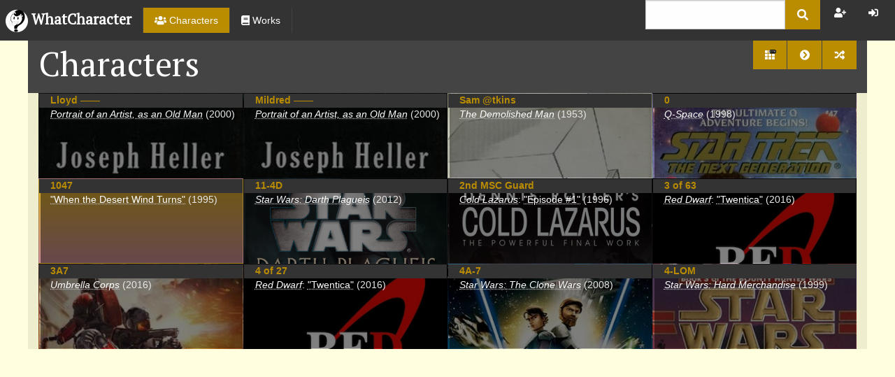

--- FILE ---
content_type: text/html; charset=utf-8
request_url: https://whatcharacter.com/Character
body_size: 33590
content:


<!DOCTYPE html>
<html>
<head>
    <!-- Google tag (gtag.js) -->
<script async src="https://www.googletagmanager.com/gtag/js?id=G-ZBCKYF9406"></script>
<script>
    window.dataLayer = window.dataLayer || [];
    function gtag() { dataLayer.push(arguments); }
    gtag('js', new Date());

    gtag('config', 'G-ZBCKYF9406');
</script>

 <!-- Clarity tag -->
<script type="text/javascript">
    (function(c,l,a,r,i,t,y){
        c[a]=c[a]||function(){(c[a].q=c[a].q||[]).push(arguments)};
        t=l.createElement(r);t.async=1;t.src="https://www.clarity.ms/tag/"+i;
        y=l.getElementsByTagName(r)[0];y.parentNode.insertBefore(t,y);
    })(window, document, "clarity", "script", "btr95f5c1u");
</script>

    <meta charset="utf-8" />
    <meta name="viewport" content="width=device-width, initial-scale=1.0" />

    <!-- Chrome, Firefox OS and Opera -->
    <meta name="theme-color" content="#bbbb9b">
    <!-- Windows Phone -->
    <meta name="msapplication-navbutton-color" content="#bbbb9b">
    <!-- iOS Safari -->
    <meta name="apple-mobile-web-app-capable" content="yes">
    <meta name="apple-mobile-web-app-status-bar-style" content="black-translucent">
    <!-- Alexa -->
    <meta name="alexaVerifyID" content="ygDO84RcuEm-TvA9b6EogAS_OVk" />

        <meta name="description" content="The Internet Literary Character Database" />

    <meta name="keywords" content="Books, Movies, Literary Characters, Database" />

    <meta name="og:site_name" content="WhatCharacter" />

    <title>Characters - WhatCharacter.com</title>

    


    <link rel="icon" href="/Images/icon.png" type="image/png" />

    <link rel="stylesheet" href="/css/foundation.css?v=7EM6KWbg9S1Zlz_dXQf6vK-Do6U" />
    <link rel="stylesheet" href="/css/jquery.growl.css?v=j_iqHJxTKIwesRcvptg5EwBh9rk" />
    <link rel="stylesheet" href="/css/site.css?v=h9zeUnZ69611ImzdT--iMotqmLg" />
    <link rel="stylesheet" href="/css/main.css?v=eyVs8-mQV7y7GgvylxGunj2e6ak" />
    <link rel="stylesheet" href="/css/ucez.css?v=Y9hb-dLMrqUWSnW4Fpb9aQvcTJA" />

    <link href="https://fonts.googleapis.com/css?family=PT+Serif" rel="stylesheet" type="text/css" />

    

    <script defer src="https://use.fontawesome.com/releases/v5.2.0/js/all.js"></script>
</head>
<body>

    <div>
        <div class="title-bar" data-responsive-toggle="top-bar-menu" data-hide-for="medium">
            <button class="menu-icon" type="button" data-toggle="top-bar-menu"></button>
            <div class="title-bar-title"><img src="/images/icon.png" class="logo" /> WhatCharacter</div>
        </div>

        <div class="top-bar" id="top-bar-menu" data-sticky data-options="marginTop:0;" style="width: 100%; height: 58px; z-index: 1000;" data-top-anchor="1">
            <div class="top-bar-title show-for-large">
                <a href="/">
                    <h1 style="color: white;">
                        <img src="/images/icon.png" class="logo" /> <span>WhatCharacter</span>
                    </h1>
                </a>
            </div>

            <div class="top-bar-left">
                <ul class="dropdown menu" data-dropdown-menu>
                    <li class="active"><a href="/Character"><i class="fa fa-users" title="Characters"></i> <span class="show-for-large">Characters</span></a></li>
                    <li><a href="/Work"><i class="fa fa-book" title="Works"></i> <span class="show-for-large">Works</span></a></li>
                </ul>
            </div>

            <div class="top-bar-right">
                <ul class="dropdown menu" data-dropdown-menu>
                    <li>
                        <form method="get" id="searchForm" action="/Home/Search">
                            <div class="input-group">
                                <input class="input-group-field" type="text" name="q" style="margin-right: 0;" value="" />
                                <div class="input-group-button">
                                    <button type="submit" class="button"><i class="fa fa-search"></i></button>
                                </div>
                            </div>
                        </form>
                    </li>
                    <li>&nbsp;</li>
                    


        <li><a title="Register" class="trigger-modal" href="/Account/Register"><i class="fas fa-user-plus"></i></a></li>
        <li><a title="Login" class="trigger-modal" href="/Account/Login"><i class="fas fa-sign-in-alt"></i></a></li>

                </ul>

            </div>
        </div>
    </div>

    <div id="basicModal" class="reveal large" data-reveal data-close-on-click="false" data-close-on-esc="false"></div>

    <div class="grid-container">
        <div class="grid-x content" itemscope itemtype="http://schema.org/Thing">
            <div class="cell small-12">
                <div class="title grid-x grid-padding-x">
                    <div class="cell small-12">
                        <div class="pull-right">
                            <div class="button-group">
                                
        <a class="button" data-toggle="pager-dropdown">
            <span class="fa-layers fa-fw">
                <i class="fa fa-th"></i>
                <span class="fa-layers-counter" style="background: black;">2778</span>
            </span>
        </a>
        <div class="dropdown-pane" id="pager-dropdown" data-dropdown data-auto-focus="true">
            <div class="button-group">

                        <a class="button disabled" href="/Character/p/1">1</a>
                        <a class="button" href="/Character/p/2">2</a>
                        <a class="button" href="/Character/p/3">3</a>
                        <a class="button" href="/Character/p/4">4</a>
                        <a class="button" href="/Character/p/5">5</a>
                        <a class="button" href="/Character/p/6">6</a>
                        <a class="button" href="/Character/p/7">7</a>
                        <a class="button" href="/Character/p/8">8</a>
                        <a class="button" href="/Character/p/9">9</a>
                        <a class="button" href="/Character/p/10">10</a>
                        <a class="button" href="/Character/p/11">11</a>
                            <a class="button disabled"><i class="fa fa-ellipsis-h"></i></a>
                        <a class="button" href="/Character/p/2778">2778</a>
            </div>
        </div>
        <a class="button" title="Next Page" href="/Character/p/2"><i class="fa fa-fw fa-chevron-circle-right"></i></a>

    
    <a class="button" title="Random" rel="nofollow" href="/Character/random"><i class="fa fa-fw fa-random"></i></a>

                            </div>
                        </div>
                        <h1>
                            Characters
                        </h1>
                    </div>
                </div>
            </div>
            <div class="cell small-12 body">
                




<div class="grid-x grid-padding-x">
    <div class="cell small-12">
        

<div data-equalizer="gem" data-equalize-by-row="true">
    <div data-equalizer="title" data-equalize-by-row="true">
        <div class="grid-x collapse" data-equalizer="body" data-equalize-by-row="true">
                

<div class="cell small-12 medium-6 large-3 gem end" data-equalizer-watch="gem">
    <div class="callout" style="margin: 0; padding: 0; background: #ffffff; background-image: url(&#x27;https://img.whatcharacter.com/img/OTA2YTBjNzEtOWZlZi1lNjExLTgwYmItMDAxZWM5ZTQ0ODgzLnBuZz9tb2RlPWNyb3Amc2NhbGU9Ym90aA==&#x27;); background-size: cover;">
        <div class="gem-title" style="background-color: #333333; color: white; width: 100%; font-weight: bold; padding-left: 1rem;" data-equalizer-watch="title">
            <div class="float-right gem-charms" style="background-color: rgba(255, 255, 255, .75);">
                


            </div>
            
    <a href="/Character/7482e64d-7bf4-e611-80bb-001ec9e44883">Lloyd &#x2014;&#x2014;</a>


        </div>
        <div class="media-object gem-body" data-equalizer-watch="body">
            <div class="media-object-section">
                    <div class="thumbnail">
                        

                    </div>
            </div>
            
                <div class="media-object-section gem-bg">
                    
        <span class="gem-item">

            <a href="/Work/9285ec69-9fef-e611-80bb-001ec9e44883"><i>Portrait of an Artist, as an Old Man</i></a>

            (2000)
        </span>







                </div>
        </div>
    </div>
</div>

                

<div class="cell small-12 medium-6 large-3 gem end" data-equalizer-watch="gem">
    <div class="callout" style="margin: 0; padding: 0; background: #ffffff; background-image: url(&#x27;https://img.whatcharacter.com/img/OTA2YTBjNzEtOWZlZi1lNjExLTgwYmItMDAxZWM5ZTQ0ODgzLnBuZz9tb2RlPWNyb3Amc2NhbGU9Ym90aA==&#x27;); background-size: cover;">
        <div class="gem-title" style="background-color: #333333; color: white; width: 100%; font-weight: bold; padding-left: 1rem;" data-equalizer-watch="title">
            <div class="float-right gem-charms" style="background-color: rgba(255, 255, 255, .75);">
                


            </div>
            
    <a href="/Character/7649ec5a-7bf4-e611-80bb-001ec9e44883">Mildred &#x2014;&#x2014;</a>


        </div>
        <div class="media-object gem-body" data-equalizer-watch="body">
            <div class="media-object-section">
                    <div class="thumbnail">
                        

                    </div>
            </div>
            
                <div class="media-object-section gem-bg">
                    
        <span class="gem-item">

            <a href="/Work/9285ec69-9fef-e611-80bb-001ec9e44883"><i>Portrait of an Artist, as an Old Man</i></a>

            (2000)
        </span>







                </div>
        </div>
    </div>
</div>

                

<div class="cell small-12 medium-6 large-3 gem end" data-equalizer-watch="gem">
    <div class="callout" style="margin: 0; padding: 0; background: #ffffff; background-image: url(&#x27;https://img.whatcharacter.com/img/NjRkN2RhYWQtYTlmZi1lNzExLTgwYmMtMDAxZWM5ZTQ0ODgzLnBuZz9tb2RlPWNyb3Amc2NhbGU9Ym90aA==&#x27;); background-size: cover;">
        <div class="gem-title" style="background-color: #333333; color: white; width: 100%; font-weight: bold; padding-left: 1rem;" data-equalizer-watch="title">
            <div class="float-right gem-charms" style="background-color: rgba(255, 255, 255, .75);">
                


            </div>
            
    <a href="/Character/c87b2446-aaff-e711-80bc-001ec9e44883">Sam @tkins</a>


        </div>
        <div class="media-object gem-body" data-equalizer-watch="body">
            <div class="media-object-section">
                    <div class="thumbnail">
                        

                    </div>
            </div>
            
                <div class="media-object-section gem-bg">
                    
        <span class="gem-item">

            <a href="/Work/7b6309a7-a9ff-e711-80bc-001ec9e44883"><i>The Demolished Man</i></a>

            (1953)
        </span>







                </div>
        </div>
    </div>
</div>

                

<div class="cell small-12 medium-6 large-3 gem end" data-equalizer-watch="gem">
    <div class="callout" style="margin: 0; padding: 0; background: #ffffff; background-image: url(&#x27;https://img.whatcharacter.com/img/NjJkOWQ3YWItNmMzZi00NWQ5LTZmZDAtMDhkNmU1MzMwOWUwLnBuZz9tb2RlPWNyb3Amc2NhbGU9Ym90aA==&#x27;); background-size: cover;">
        <div class="gem-title" style="background-color: #333333; color: white; width: 100%; font-weight: bold; padding-left: 1rem;" data-equalizer-watch="title">
            <div class="float-right gem-charms" style="background-color: rgba(255, 255, 255, .75);">
                


            </div>
            
    <a href="/Character/9e58ff57-52fd-48f4-5aec-08d979e4ad19">0</a>


        </div>
        <div class="media-object gem-body" data-equalizer-watch="body">
            <div class="media-object-section">
                    <div class="thumbnail">
                        

                    </div>
            </div>
            
                <div class="media-object-section gem-bg">
                    
        <span class="gem-item">

            <a href="/Work/9ff68cfe-eb8c-4ccd-7d2d-08d6e5338121"><i>Q-Space</i></a>

            (1998)
        </span>







                </div>
        </div>
    </div>
</div>

                

<div class="cell small-12 medium-6 large-3 gem end" data-equalizer-watch="gem">
    <div class="callout" style="margin: 0; padding: 0; background: linear-gradient(#E1B520, #D2919B);">
        <div class="gem-title" style="background-color: #333333; color: white; width: 100%; font-weight: bold; padding-left: 1rem;" data-equalizer-watch="title">
            <div class="float-right gem-charms" style="background-color: rgba(255, 255, 255, .75);">
                


            </div>
            
    <a href="/Character/fd35bde3-8509-e711-80bb-001ec9e44883">1047</a>


        </div>
        <div class="media-object gem-body" data-equalizer-watch="body">
            <div class="media-object-section">
                    <div class="thumbnail">
                        

                    </div>
            </div>
            
                <div class="media-object-section gem-bg">
                    
        <span class="gem-item">

            <a href="/Work/ed9628e4-a46f-e611-80ba-001ec9e44883">"When the Desert Wind Turns"</a>

            (1995)
        </span>







                </div>
        </div>
    </div>
</div>

                

<div class="cell small-12 medium-6 large-3 gem end" data-equalizer-watch="gem">
    <div class="callout" style="margin: 0; padding: 0; background: #ffffff; background-image: url(&#x27;https://img.whatcharacter.com/img/ZDgzNDlhZTMtMmU1NC1lNjExLTgwYmEtMDAxZWM5ZTQ0ODgzLnBuZz9tb2RlPWNyb3Amc2NhbGU9Ym90aA==&#x27;); background-size: cover;">
        <div class="gem-title" style="background-color: #333333; color: white; width: 100%; font-weight: bold; padding-left: 1rem;" data-equalizer-watch="title">
            <div class="float-right gem-charms" style="background-color: rgba(255, 255, 255, .75);">
                


            </div>
            
    <a href="/Character/d559e4fd-c66a-e611-80ba-001ec9e44883">11-4D</a>


        </div>
        <div class="media-object gem-body" data-equalizer-watch="body">
            <div class="media-object-section">
                    <div class="thumbnail">
                        

                    </div>
            </div>
            
                <div class="media-object-section gem-bg">
                    
        <span class="gem-item">

            <a href="/Work/42888eab-2e54-e611-80ba-001ec9e44883"><i>Star Wars: Darth Plagueis</i></a>

            (2012)
        </span>







                </div>
        </div>
    </div>
</div>

                

<div class="cell small-12 medium-6 large-3 gem end" data-equalizer-watch="gem">
    <div class="callout" style="margin: 0; padding: 0; background: #ffffff; background-image: url(&#x27;https://img.whatcharacter.com/img/MmNjZDZjNzktZDZmMi1lNjExLTgwYmItMDAxZWM5ZTQ0ODgzLnBuZz9tb2RlPWNyb3Amc2NhbGU9Ym90aA==&#x27;); background-size: cover;">
        <div class="gem-title" style="background-color: #333333; color: white; width: 100%; font-weight: bold; padding-left: 1rem;" data-equalizer-watch="title">
            <div class="float-right gem-charms" style="background-color: rgba(255, 255, 255, .75);">
                


            </div>
            
    <a href="/Character/1e3fc09f-d6f2-e611-80bb-001ec9e44883">2nd MSC Guard</a>


        </div>
        <div class="media-object gem-body" data-equalizer-watch="body">
            <div class="media-object-section">
                    <div class="thumbnail">
                        

                    </div>
            </div>
            
                <div class="media-object-section gem-bg">
                    
        <span class="gem-item">
                <span>
                    <a href="/Work/2a8d9340-d6f2-e611-80bb-001ec9e44883"><i>Cold Lazarus</i></a>:
                </span>

            <a href="/Work/65249dbf-d6f2-e611-80bb-001ec9e44883">"Episode #1"</a>

            (1996)
        </span>







                </div>
        </div>
    </div>
</div>

                

<div class="cell small-12 medium-6 large-3 gem end" data-equalizer-watch="gem">
    <div class="callout" style="margin: 0; padding: 0; background: #ffffff; background-image: url(&#x27;https://img.whatcharacter.com/img/MDdmNGVlYWUtYjNiMS1lNjExLTgwYmItMDAxZWM5ZTQ0ODgzLnBuZz9tb2RlPWNyb3Amc2NhbGU9Ym90aA==&#x27;); background-size: cover;">
        <div class="gem-title" style="background-color: #333333; color: white; width: 100%; font-weight: bold; padding-left: 1rem;" data-equalizer-watch="title">
            <div class="float-right gem-charms" style="background-color: rgba(255, 255, 255, .75);">
                


            </div>
            
    <a href="/Character/4ce77612-892e-e711-80bb-001ec9e44883">3 of 63</a>


        </div>
        <div class="media-object gem-body" data-equalizer-watch="body">
            <div class="media-object-section">
                    <div class="thumbnail">
                        

                    </div>
            </div>
            
                <div class="media-object-section gem-bg">
                    
        <span class="gem-item">
                <span>
                    <a href="/Work/76934fc1-4786-e611-80ba-001ec9e44883"><i>Red Dwarf</i></a>:
                </span>

            <a href="/Work/193786b2-75cc-e611-80bb-001ec9e44883">"Twentica"</a>

            (2016)
        </span>







                </div>
        </div>
    </div>
</div>

                

<div class="cell small-12 medium-6 large-3 gem end" data-equalizer-watch="gem">
    <div class="callout" style="margin: 0; padding: 0; background: #ffffff; background-image: url(&#x27;https://img.whatcharacter.com/img/Y2JiNDY4MGQtNDIzZS00ODNhLTA3ZDItMDhkOTEzYzlhNjhhLnBuZz9tb2RlPWNyb3Amc2NhbGU9Ym90aA==&#x27;); background-size: cover;">
        <div class="gem-title" style="background-color: #333333; color: white; width: 100%; font-weight: bold; padding-left: 1rem;" data-equalizer-watch="title">
            <div class="float-right gem-charms" style="background-color: rgba(255, 255, 255, .75);">
                


            </div>
            
    <a href="/Character/434a7088-4ca0-484a-3dd1-08d913c98e65">3A7</a>


        </div>
        <div class="media-object gem-body" data-equalizer-watch="body">
            <div class="media-object-section">
                    <div class="thumbnail">
                        

                    </div>
            </div>
            
                <div class="media-object-section gem-bg">
                    
        <span class="gem-item">

            <a href="/Work/df320473-c24b-461a-2a09-08d913c97de9"><i>Umbrella Corps</i></a>

            (2016)
        </span>







                </div>
        </div>
    </div>
</div>

                

<div class="cell small-12 medium-6 large-3 gem end" data-equalizer-watch="gem">
    <div class="callout" style="margin: 0; padding: 0; background: #ffffff; background-image: url(&#x27;https://img.whatcharacter.com/img/MDdmNGVlYWUtYjNiMS1lNjExLTgwYmItMDAxZWM5ZTQ0ODgzLnBuZz9tb2RlPWNyb3Amc2NhbGU9Ym90aA==&#x27;); background-size: cover;">
        <div class="gem-title" style="background-color: #333333; color: white; width: 100%; font-weight: bold; padding-left: 1rem;" data-equalizer-watch="title">
            <div class="float-right gem-charms" style="background-color: rgba(255, 255, 255, .75);">
                


            </div>
            
    <a href="/Character/95cca1d2-852e-e711-80bb-001ec9e44883">4 of 27</a>


        </div>
        <div class="media-object gem-body" data-equalizer-watch="body">
            <div class="media-object-section">
                    <div class="thumbnail">
                        

                    </div>
            </div>
            
                <div class="media-object-section gem-bg">
                    
        <span class="gem-item">
                <span>
                    <a href="/Work/76934fc1-4786-e611-80ba-001ec9e44883"><i>Red Dwarf</i></a>:
                </span>

            <a href="/Work/193786b2-75cc-e611-80bb-001ec9e44883">"Twentica"</a>

            (2016)
        </span>







                </div>
        </div>
    </div>
</div>

                

<div class="cell small-12 medium-6 large-3 gem end" data-equalizer-watch="gem">
    <div class="callout" style="margin: 0; padding: 0; background: #ffffff; background-image: url(&#x27;https://img.whatcharacter.com/img/MTUyZWE5NmUtZTI0ZC1lNjExLTgwYmEtMDAxZWM5ZTQ0ODgzLnBuZz9tb2RlPWNyb3Amc2NhbGU9Ym90aA==&#x27;); background-size: cover;">
        <div class="gem-title" style="background-color: #333333; color: white; width: 100%; font-weight: bold; padding-left: 1rem;" data-equalizer-watch="title">
            <div class="float-right gem-charms" style="background-color: rgba(255, 255, 255, .75);">
                


            </div>
            
    <a href="/Character/a877fada-e24d-e611-80ba-001ec9e44883">4A-7</a>


        </div>
        <div class="media-object gem-body" data-equalizer-watch="body">
            <div class="media-object-section">
                    <div class="thumbnail">
                        

                    </div>
            </div>
            
                <div class="media-object-section gem-bg">
                    
        <span class="gem-item">

            <a href="/Work/0bb19738-e24d-e611-80ba-001ec9e44883"><i>Star Wars: The Clone Wars</i></a>

            (2008)
        </span>







                </div>
        </div>
    </div>
</div>

                

<div class="cell small-12 medium-6 large-3 gem end" data-equalizer-watch="gem">
    <div class="callout" style="margin: 0; padding: 0; background: #ffffff; background-image: url(&#x27;https://img.whatcharacter.com/img/YzBiYzFjODktMDg5NC1lNzExLTgwYmItMDAxZWM5ZTQ0ODgzLnBuZz9tb2RlPWNyb3Amc2NhbGU9Ym90aA==&#x27;); background-size: cover;">
        <div class="gem-title" style="background-color: #333333; color: white; width: 100%; font-weight: bold; padding-left: 1rem;" data-equalizer-watch="title">
            <div class="float-right gem-charms" style="background-color: rgba(255, 255, 255, .75);">
                


            </div>
            
    <a href="/Character/7f62f317-568a-4585-37f9-08d661d70c41">4-LOM</a>


        </div>
        <div class="media-object gem-body" data-equalizer-watch="body">
            <div class="media-object-section">
                    <div class="thumbnail">
                        

                    </div>
            </div>
            
                <div class="media-object-section gem-bg">
                    
        <span class="gem-item">

            <a href="/Work/efd9b981-0894-e711-80bb-001ec9e44883"><i>Star Wars: Hard Merchandise</i></a>

            (1999)
        </span>







                </div>
        </div>
    </div>
</div>

        </div>
    </div>
</div>   
    </div>
</div>




            </div>

            <div class="cell small-12">
                



            </div>
        </div>
    </div>
    

    <div class="grid-container">
        <div class="grid-x collapse">
                <div class="cell small-12 medium-6 ad-content">
                    <script async src="https://pagead2.googlesyndication.com/pagead/js/adsbygoogle.js"></script>
                    <!-- whatcharacter -->
                    <ins class="adsbygoogle"
                         style="display:block"
                         data-ad-client="ca-pub-7337440863011987"
                         data-ad-slot="3108642756"
                         data-ad-format="auto"
                         data-full-width-responsive="true"></ins>
                    <script>
                        (adsbygoogle = window.adsbygoogle || []).push({});
                    </script>
                </div>
                <div class="cell small-12 medium-6 ad-content hide-for-small-only">
                    <script async src="https://pagead2.googlesyndication.com/pagead/js/adsbygoogle.js"></script>
                    <!-- whatcharacter -->
                    <ins class="adsbygoogle"
                         style="display:block"
                         data-ad-client="ca-pub-7337440863011987"
                         data-ad-slot="3108642756"
                         data-ad-format="auto"
                         data-full-width-responsive="true"></ins>
                    <script>
                        (adsbygoogle = window.adsbygoogle || []).push({});
                    </script>
                </div>
        </div>
    </div>


    <footer>
        <div class="grid-x">
            <div class="cell small-12">
                <ul class="menu align-center">
                    <li><a href="/Home/About">About</a></li>
                    <li><a href="/Home/Terms">Privacy Policy & Terms of Service</a></li>
                    <li><a href="/Home/DMCA">DMCA</a></li>
                    <li><a href="/Home/Contact">Contact</a></li>
                    <li><a href="/Home/Support"><i class="fa fa-heart"></i></a></li>
                    <li><a href="/Blog">Blog</a></li>
                    <li><a class="trigger-modal" href="/Feedback/create">Feedback</a></li>
                </ul>
            </div>
        </div>
        <div class="grid-x">
            <div class="cell small-12 small text-center">
                &copy; 2015-2026 <a href="mailto:jacob@whatcharacter.com">Jacob P. Silvia.</a>
                WhatCharacter&trade; and WhatCharacter.com&trade; are trademarks of Jacob P. Silvia.
                Software Version 2.6.5.0.
            </div>
            <div class="cell small-12 small text-center">
                All information is accurate to the best of our knowledge. If you believe that some information is incorrect, please <a href="/Home/Contact">contact us</a>, and we shall look into it.
            </div>
        </div>
    </footer>

    <div id="js-data" class="hidden" data-imagehost="https://img.whatcharacter.com"></div>

    <script src="/js/jquery.js?v=Az3W6OVHvHg0R-DuVozgipJ9hvw"></script>
    <script src="/js/foundation.js?v=BpuKzkGcpPU1nQ-heQzpw0q5LDU"></script>
    <script src="/js/jquery.growl.js?v=jo5lt8DXuiFrCpfdedGIHKeAVV8"></script>
    <script src="/js/site.js?v=4oiWBxgX3nq-5dO6eop6c2nl76c"></script>

    

    <script src="/js/jquery.validate.js?v=rpJCi_pAg1PYPsCWwKpXUxlopCA"></script>
<script src="/js/jquery.validate.unobtrusive.js?v=gKzJmuib-lzM8mk72D1e7z-yxR4"></script>
<script src="/js/jquery.unobtrusive-ajax.js?v=3XDnwTCAM1XZWlNiFFSmr1oVIRs"></script>


    <script type="text/javascript">
        function onAjaxFormAction(e) {
            var $t = $(e);
            $t.off("submit");
            $t.closest("[data-reveal]").foundation("close")
                .empty();
            setModalLoads();
        }

        function onAjaxFormSuccess() {
            onAjaxFormAction(this);
        }

        function onAjaxFormFailure() {
            onAjaxFormAction(this);
        }

        function updateModalContent(modal) {
            return function(content) {
                modal.html(content).foundation("open");
                //modal.data("revealInit").close_on_background_click = false;
                //modal.data("revealInit").close_on_esc = false;
                $(document)
                    .foundation(); 
                setModalLoads();
                $(".switch").off("click").on("click",
                    function(e) {
                        var target = $(e.delegateTarget);

                        var cb = target.find(
                            "[type=checkbox]");

                        if (cb.is(":checked")) {
                            cb.val(true);
                        } else {
                            cb.val(false);
                        }
                    });
                $.validator.unobtrusive.parse(modal);
            };
        }

        function setModalLoad(e) {
            e.preventDefault();
            var t = $(this);

            $.ajax(t.attr("href"))
                .done(updateModalContent($("#basicModal")))
                .fail(function(e) {
                    if (e && e.hasOwnProperty("responseText")
                    ) {
                        $.growl.error({
                            message: e.responseText
                        });
                    }
                });
        }

        function updatePagerContent(pager) {
            return function(content) {
                pager.html(content).foundation();

                setModalLoads(pager);
                setPagerRefresh(pager);
            };
        }

        function setAjaxLoad(e) {
            e.preventDefault();
            var t = $(this);

            var data = t.closest(".pager-data");
            var p = t.data("p");

            data.data("p", p);

            $.ajax({
                    url: data.data("url"),
                    data: {
                        p: p
                    }
                })
                .done(updatePagerContent(data))
                .fail(function(e) {
                    if (e && e.hasOwnProperty("responseText")
                    ) {
                        $.growl.error({
                            message: e.responseText
                        });
                    }
                });
        }

        function setModalLoads(element) {
            if (element === undefined || element === null) {
                element = $(document);
            }

            element.find(".trigger-modal").off("click")
                .on("click", setModalLoad);
            element.find(".trigger-ajax").off("click")
                .on("click", setAjaxLoad);

                    element.find(".hideable[data-total=0]")
                        .closest(".pager-data").hide();
                        }

        function _dataLoad(element, refresh) {
            var p = element.data("p") || 1;

            if ((refresh || element.is(":empty")) 
                && element.is(":visible") 
                && element.data("load")) {
                var spinner = $("<i class='fas fa-spinner fa-pulse'>");
                element.append(spinner);

                element.load(element.data("load"),
                    {
                        p: p
                    },
                    function() {
                        var $t = $(this);
                        setModalLoads($t);
                        setPagerRefresh($t);
                        $t.foundation();
                    });
            }
        }

        function onTabChange(e) {
            var element = e.currentTarget;
            $(element).siblings(".tabs-content")
                .find("[data-load]:visible").each(function(i,e) {
                    var $e = $(e);

                    _dataLoad($e);
                });
        }

        function setDataLoads(element) {
            if (element === undefined || element === null) {
                element = $(document);
            }

            element.find("[data-load]").each(function(i, e) {
                var $e = $(e);

                _dataLoad($e);
            });

            $(".tabs").on("change.zf.tabs", onTabChange);
        }

        function setPagerRefresh(element) {
            if (element === undefined || element === null) {
                element = $(document);
            }

            element.find(".pager-refresh").each(
                function(i, e) {
                    var $e = $(e);

                    var parent = $e.closest(".pager-data");

                    if (parent.data("load")) {
                        $e.show();

                        $e.off("click")
                            .on("click",
                                function(e) {
                                    e.preventDefault();
                                    _dataLoad(parent, true);
                                });
                    } else {
                        $e.hide();
                    }
                });
        }

        $(function() {
            setModalLoads();
            setDataLoads();
            setPagerRefresh();
        });
    </script>

    <script type="text/javascript">
        $(function() {
            $(document).foundation();
        });
    </script>
</body>
</html>

--- FILE ---
content_type: text/html; charset=utf-8
request_url: https://www.google.com/recaptcha/api2/aframe
body_size: 268
content:
<!DOCTYPE HTML><html><head><meta http-equiv="content-type" content="text/html; charset=UTF-8"></head><body><script nonce="lpeLpGLUePmpLJiFBNDGXw">/** Anti-fraud and anti-abuse applications only. See google.com/recaptcha */ try{var clients={'sodar':'https://pagead2.googlesyndication.com/pagead/sodar?'};window.addEventListener("message",function(a){try{if(a.source===window.parent){var b=JSON.parse(a.data);var c=clients[b['id']];if(c){var d=document.createElement('img');d.src=c+b['params']+'&rc='+(localStorage.getItem("rc::a")?sessionStorage.getItem("rc::b"):"");window.document.body.appendChild(d);sessionStorage.setItem("rc::e",parseInt(sessionStorage.getItem("rc::e")||0)+1);localStorage.setItem("rc::h",'1767748390541');}}}catch(b){}});window.parent.postMessage("_grecaptcha_ready", "*");}catch(b){}</script></body></html>

--- FILE ---
content_type: text/css; charset=UTF-8
request_url: https://whatcharacter.com/css/site.css?v=h9zeUnZ69611ImzdT--iMotqmLg
body_size: 15
content:
.body-content{padding-left:15px;padding-right:15px}.carousel-caption p{font-size:20px;line-height:1.4}.btn-bracketed::before{display:inline-block;content:"[";padding-right:.5em}.btn-bracketed::after{display:inline-block;content:"]";padding-left:.5em}.carousel-inner .item img[src$=".svg"]{width:100%}@media screen and (max-width:767px){.carousel-caption{display:none}}

--- FILE ---
content_type: text/css; charset=UTF-8
request_url: https://whatcharacter.com/css/ucez.css?v=Y9hb-dLMrqUWSnW4Fpb9aQvcTJA
body_size: -209
content:
@charset "UTF-8";.uc{font-style:normal}.uc.uc-bird:after{content:"🐦"}.uc.uc-coffin:after{content:"⚰️"}.uc.uc-ghost:after{content:"👻"}

--- FILE ---
content_type: text/javascript; charset=UTF-8
request_url: https://whatcharacter.com/js/jquery.growl.js?v=jo5lt8DXuiFrCpfdedGIHKeAVV8
body_size: 5335
content:
function _classCallCheck(n,t){if(!(n instanceof t))throw new TypeError("Cannot call a class as a function");}var _createClass=function(){function n(n,t){for(var i,r=0;r<t.length;r++)i=t[r],i.enumerable=i.enumerable||!1,i.configurable=!0,"value"in i&&(i.writable=!0),Object.defineProperty(n,i.key,i)}return function(t,i,r){return i&&n(t.prototype,i),r&&n(t,r),t}}();(function(){"use strict";var n,i,t;n=jQuery;i=function(){var n=function(){function n(){_classCallCheck(this,n)}return _createClass(n,null,[{key:"transition",value:function(n){var r,t,u,i;r=n[0];t=this.transitions;for(i in t)if(u=t[i],r.style[i]!=null)return u}}]),n}();return n.transitions={webkitTransition:"webkitTransitionEnd",mozTransition:"mozTransitionEnd",oTransition:"oTransitionEnd",transition:"transitionend"},n}();t=function(){var t=function(){function t(){var i=arguments.length>0&&arguments[0]!==undefined?arguments[0]:{};_classCallCheck(this,t);this.render=this.render.bind(this);this.bind=this.bind.bind(this);this.unbind=this.unbind.bind(this);this.mouseEnter=this.mouseEnter.bind(this);this.mouseLeave=this.mouseLeave.bind(this);this.click=this.click.bind(this);this.close=this.close.bind(this);this.cycle=this.cycle.bind(this);this.waitAndDismiss=this.waitAndDismiss.bind(this);this.present=this.present.bind(this);this.dismiss=this.dismiss.bind(this);this.remove=this.remove.bind(this);this.animate=this.animate.bind(this);this.$growls=this.$growls.bind(this);this.$growl=this.$growl.bind(this);this.html=this.html.bind(this);this.content=this.content.bind(this);this.container=this.container.bind(this);this.settings=n.extend({},t.settings,i);this.initialize(this.settings.location);this.render()}return _createClass(t,null,[{key:"growl",value:function(){var n=arguments.length>0&&arguments[0]!==undefined?arguments[0]:{};return new t(n)}}]),_createClass(t,[{key:"initialize",value:function(t){var i;return i="growls-"+t,n("body:not(:has(#"+i+"))").append('<div id="'+i+'" />')}},{key:"render",value:function(){var n;n=this.$growl();this.$growls(this.settings.location).append(n);this.settings.fixed?this.present():this.cycle()}},{key:"bind",value:function(){var n=arguments.length>0&&arguments[0]!==undefined?arguments[0]:this.$growl();n.on("click",this.click);if(this.settings.delayOnHover){n.on("mouseenter",this.mouseEnter);n.on("mouseleave",this.mouseLeave)}return n.on("contextmenu",this.close).find("."+this.settings.namespace+"-close").on("click",this.close)}},{key:"unbind",value:function(){var n=arguments.length>0&&arguments[0]!==undefined?arguments[0]:this.$growl();return n.off("click",this.click),this.settings.delayOnHover&&(n.off("mouseenter",this.mouseEnter),n.off("mouseleave",this.mouseLeave)),n.off("contextmenu",this.close).find("."+this.settings.namespace+"-close").off("click",this.close)}},{key:"mouseEnter",value:function(){var n;return n=this.$growl(),n.stop(!0,!0)}},{key:"mouseLeave",value:function(){return this.waitAndDismiss()}},{key:"click",value:function(n){if(this.settings.url!=null)return n.preventDefault(),n.stopPropagation(),window.open(this.settings.url)}},{key:"close",value:function(n){var t;return n.preventDefault(),n.stopPropagation(),t=this.$growl(),t.stop().queue(this.dismiss).queue(this.remove)}},{key:"cycle",value:function(){var n;return n=this.$growl(),n.queue(this.present).queue(this.waitAndDismiss())}},{key:"waitAndDismiss",value:function(){var n;return n=this.$growl(),n.delay(this.settings.duration).queue(this.dismiss).queue(this.remove)}},{key:"present",value:function(n){var t;return t=this.$growl(),this.bind(t),this.animate(t,this.settings.namespace+"-incoming","out",n)}},{key:"dismiss",value:function(n){var t;return t=this.$growl(),this.unbind(t),this.animate(t,this.settings.namespace+"-outgoing","in",n)}},{key:"remove",value:function(n){return this.$growl().remove(),typeof n=="function"?n():void 0}},{key:"animate",value:function(n,t){var f=arguments.length>2&&arguments[2]!==undefined?arguments[2]:"in",r=arguments[3],u;if(u=i.transition(n),n[f==="in"?"removeClass":"addClass"](t),n.offset().position,n[f==="in"?"addClass":"removeClass"](t),r!=null)if(u!=null)n.one(u,r);else r()}},{key:"$growls",value:function(t){var i;return this.$_growls==null&&(this.$_growls=[]),(i=this.$_growls)[t]!=null?i[t]:i[t]=n("#growls-"+t)}},{key:"$growl",value:function(){return this.$_growl!=null?this.$_growl:this.$_growl=n(this.html())}},{key:"html",value:function(){return this.container(this.content())}},{key:"content",value:function(){return"<div class='"+this.settings.namespace+"-close'>"+this.settings.close+"<\/div>\n<div class='"+this.settings.namespace+"-title'>"+this.settings.title+"<\/div>\n<div class='"+this.settings.namespace+"-message'>"+this.settings.message+"<\/div>"}},{key:"container",value:function(n){return"<div class='"+this.settings.namespace+" "+this.settings.namespace+"-"+this.settings.style+" "+this.settings.namespace+"-"+this.settings.size+"'>\n  "+n+"\n<\/div>"}}]),t}();return t.settings={namespace:"growl",duration:3200,close:"&#215;",location:"default",style:"default",size:"medium",delayOnHover:!0},t}();this.Growl=t;n.growl=function(){var n=arguments.length>0&&arguments[0]!==undefined?arguments[0]:{};return t.growl(n)};n.growl.error=function(){var i=arguments.length>0&&arguments[0]!==undefined?arguments[0]:{},t;return t={title:"Error!",style:"error"},n.growl(n.extend(t,i))};n.growl.notice=function(){var i=arguments.length>0&&arguments[0]!==undefined?arguments[0]:{},t;return t={title:"Notice!",style:"notice"},n.growl(n.extend(t,i))};n.growl.warning=function(){var i=arguments.length>0&&arguments[0]!==undefined?arguments[0]:{},t;return t={title:"Warning!",style:"warning"},n.growl(n.extend(t,i))}}).call(this)

--- FILE ---
content_type: text/javascript; charset=UTF-8
request_url: https://whatcharacter.com/js/foundation.js?v=BpuKzkGcpPU1nQ-heQzpw0q5LDU
body_size: 149159
content:
(function(n){function t(r){if(i[r])return i[r].exports;var u=i[r]={i:r,l:!1,exports:{}};return n[r].call(u.exports,u,u.exports,t),u.l=!0,u.exports}var i={};return t.m=n,t.c=i,t.i=function(n){return n},t.d=function(n,i,r){t.o(n,i)||Object.defineProperty(n,i,{configurable:!1,enumerable:!0,get:r})},t.n=function(n){var i=n&&n.__esModule?function(){return n["default"]}:function(){return n};return t.d(i,"a",i),i},t.o=function(n,t){return Object.prototype.hasOwnProperty.call(n,t)},t.p="",t(t.s=36)})([function(n){n.exports=jQuery},function(n,t,i){"use strict";function f(){return u()("html").attr("dir")==="rtl"}function e(n,t){return n=n||6,Math.round(Math.pow(36,n+1)-Math.random()*Math.pow(36,n)).toString(36).slice(1)+(t?"-"+t:"")}function o(n){var i={transition:"transitionend",WebkitTransition:"webkitTransitionEnd",MozTransition:"transitionend",OTransition:"otransitionend"},u=document.createElement("div"),t;for(var r in i)typeof u.style[r]!="undefined"&&(t=i[r]);return t?t:(t=setTimeout(function(){n.triggerHandler("transitionend",[n])},1),"transitionend")}i.d(t,"a",function(){return f});i.d(t,"b",function(){return e});i.d(t,"c",function(){return o});var r=i(0),u=i.n(r)},function(n,t,i){"use strict";function h(n,t){if(!(n instanceof t))throw new TypeError("Cannot call a class as a function");}function u(n){return n.replace(/([a-z])([A-Z])/g,"$1-$2").toLowerCase()}function f(n){return typeof n.constructor.name!="undefined"?u(n.constructor.name):u(n.className)}var r;i.d(t,"a",function(){return r});var e=i(0),c=i.n(e),o=i(1),s=function(){function n(n,t){for(var i,r=0;r<t.length;r++)i=t[r],i.enumerable=i.enumerable||!1,i.configurable=!0,"value"in i&&(i.writable=!0),Object.defineProperty(n,i.key,i)}return function(t,i,r){return i&&n(t.prototype,i),r&&n(t,r),t}}();r=function(){function n(t,r){h(this,n);this._setup(t,r);var u=f(this);this.uuid=i.i(o.b)(6,u);this.$element.attr("data-"+u)||this.$element.attr("data-"+u,this.uuid);this.$element.data("zfPlugin")||this.$element.data("zfPlugin",this);this.$element.trigger("init.zf."+u)}return s(n,[{key:"destroy",value:function(){var n,t;this._destroy();n=f(this);this.$element.removeAttr("data-"+n).removeData("zfPlugin").trigger("destroyed.zf."+n);for(t in this)this[t]=null}}]),n}()},function(n,t,i){"use strict";function o(n){return n?n.find("a[href], area[href], input:not([disabled]), select:not([disabled]), textarea:not([disabled]), button:not([disabled]), iframe, object, embed, *[tabindex], *[contenteditable]").filter(function(){return!r()(this).is(":visible")||r()(this).attr("tabindex")<0?!1:!0}):!1}function u(n){var t=f[n.which||n.keyCode]||String.fromCharCode(n.which).toUpperCase();return t=t.replace(/\W+/,""),n.shiftKey&&(t="SHIFT_"+t),n.ctrlKey&&(t="CTRL_"+t),n.altKey&&(t="ALT_"+t),t.replace(/_$/,"")}function l(n){var t={};for(var i in n)t[n[i]]=n[i];return t}var s;i.d(t,"a",function(){return s});var h=i(0),r=i.n(h),c=i(1),f={9:"TAB",13:"ENTER",27:"ESCAPE",32:"SPACE",35:"END",36:"HOME",37:"ARROW_LEFT",38:"ARROW_UP",39:"ARROW_RIGHT",40:"ARROW_DOWN"},e={};s={keys:l(f),parseKey:u,handleKey:function(n,t,u){var f=e[t],a=this.parseKey(n),s,h,o,l;if(!f)return console.warn("Component not defined!");s=typeof f.ltr=="undefined"?f:i.i(c.a)()?r.a.extend({},f.ltr,f.rtl):r.a.extend({},f.rtl,f.ltr);h=s[a];o=u[h];o&&typeof o=="function"?(l=o.apply(),(u.handled||typeof u.handled=="function")&&u.handled(l)):(u.unhandled||typeof u.unhandled=="function")&&u.unhandled()},findFocusable:o,register:function(n,t){e[n]=t},trapFocus:function(n){var t=o(n),i=t.eq(0),r=t.eq(-1);n.on("keydown.zf.trapfocus",function(n){n.target===r[0]&&u(n)==="TAB"?(n.preventDefault(),i.focus()):n.target===i[0]&&u(n)==="SHIFT_TAB"&&(n.preventDefault(),r.focus())})},releaseFocus:function(n){n.off("keydown.zf.trapfocus")}}},function(n,t,i){"use strict";function o(n){var t={};return typeof n!="string"?t:(n=n.trim().slice(1,-1),!n)?t:n.split("&").reduce(function(n,t){var u=t.replace(/\+/g," ").split("="),i=u[0],r=u[1];return i=decodeURIComponent(i),r=r===undefined?null:decodeURIComponent(r),n.hasOwnProperty(i)?Array.isArray(n[i])?n[i].push(r):n[i]=[n[i],r]:n[i]=r,n},{})}i.d(t,"a",function(){return e});var f=i(0),r=i.n(f),u=window.matchMedia||function(){var i=window.styleMedia||window.media;if(!i){var n=document.createElement("style"),t=document.getElementsByTagName("script")[0],r=null;n.type="text/css";n.id="matchmediajs-test";t&&t.parentNode&&t.parentNode.insertBefore(n,t);r="getComputedStyle"in window&&window.getComputedStyle(n,null)||n.currentStyle;i={matchMedium:function(t){var i="@media "+t+"{ #matchmediajs-test { width: 1px; } }";return n.styleSheet?n.styleSheet.cssText=i:n.textContent=i,r.width==="1px"}}}return function(n){return{matches:i.matchMedium(n||"all"),media:n||"all"}}}(),e={queries:[],current:"",_init:function(){var u=this,f=r()("meta.foundation-mq"),i,n,t;f.length||r()('<meta class="foundation-mq">').appendTo(document.head);i=r()(".foundation-mq").css("font-family");n=o(i);for(t in n)n.hasOwnProperty(t)&&u.queries.push({name:t,value:"only screen and (min-width: "+n[t]+")"});this.current=this._getCurrentSize();this._watcher()},atLeast:function(n){var t=this.get(n);return t?u(t).matches:!1},is:function(n){if(n=n.trim().split(" "),n.length>1&&n[1]==="only"){if(n[0]===this._getCurrentSize())return!0}else return this.atLeast(n[0]);return!1},get:function(n){var t,i;for(t in this.queries)if(this.queries.hasOwnProperty(t)&&(i=this.queries[t],n===i.name))return i.value;return null},_getCurrentSize:function(){for(var i,n,t=0;t<this.queries.length;t++)i=this.queries[t],u(i.value).matches&&(n=i);return typeof n=="object"?n.name:n},_watcher:function(){var n=this;r()(window).off("resize.zf.mediaquery").on("resize.zf.mediaquery",function(){var t=n._getCurrentSize(),i=n.current;t!==i&&(n.current=t,r()(window).trigger("changed.zf.mediaquery",[t,i]))})}}},function(n,t,i){"use strict";function o(n,t,i){var r=void 0,f=Array.prototype.slice.call(arguments,3);u()(window).off(t).on(t,function(){r&&clearTimeout(r);r=setTimeout(function(){i.apply(null,f)},n||10)})}i.d(t,"a",function(){return r});var s=i(0),u=i.n(s),h=i(6),f=function(){for(var t=["WebKit","Moz","O","Ms",""],n=0;n<t.length;n++)if(t[n]+"MutationObserver"in window)return window[t[n]+"MutationObserver"];return!1}(),e=function(n,t){n.data(t).split(" ").forEach(function(i){u()("#"+i)[t==="close"?"trigger":"triggerHandler"](t+".zf.trigger",[n])})},r={Listeners:{Basic:{},Global:{}},Initializers:{}};r.Listeners.Basic={openListener:function(){e(u()(this),"open")},closeListener:function(){var n=u()(this).data("close");n?e(u()(this),"close"):u()(this).trigger("close.zf.trigger")},toggleListener:function(){var n=u()(this).data("toggle");n?e(u()(this),"toggle"):u()(this).trigger("toggle.zf.trigger")},closeableListener:function(n){n.stopPropagation();var t=u()(this).data("closable");t!==""?h.a.animateOut(u()(this),t,function(){u()(this).trigger("closed.zf")}):u()(this).fadeOut().trigger("closed.zf")},toggleFocusListener:function(){var n=u()(this).data("toggle-focus");u()("#"+n).triggerHandler("toggle.zf.trigger",[u()(this)])}};r.Initializers.addOpenListener=function(n){n.off("click.zf.trigger",r.Listeners.Basic.openListener);n.on("click.zf.trigger","[data-open]",r.Listeners.Basic.openListener)};r.Initializers.addCloseListener=function(n){n.off("click.zf.trigger",r.Listeners.Basic.closeListener);n.on("click.zf.trigger","[data-close]",r.Listeners.Basic.closeListener)};r.Initializers.addToggleListener=function(n){n.off("click.zf.trigger",r.Listeners.Basic.toggleListener);n.on("click.zf.trigger","[data-toggle]",r.Listeners.Basic.toggleListener)};r.Initializers.addCloseableListener=function(n){n.off("close.zf.trigger",r.Listeners.Basic.closeableListener);n.on("close.zf.trigger","[data-closeable], [data-closable]",r.Listeners.Basic.closeableListener)};r.Initializers.addToggleFocusListener=function(n){n.off("focus.zf.trigger blur.zf.trigger",r.Listeners.Basic.toggleFocusListener);n.on("focus.zf.trigger blur.zf.trigger","[data-toggle-focus]",r.Listeners.Basic.toggleFocusListener)};r.Listeners.Global={resizeListener:function(n){f||n.each(function(){u()(this).triggerHandler("resizeme.zf.trigger")});n.attr("data-events","resize")},scrollListener:function(n){f||n.each(function(){u()(this).triggerHandler("scrollme.zf.trigger")});n.attr("data-events","scroll")},closeMeListener:function(n,t){var i=n.namespace.split(".")[0],r=u()("[data-"+i+"]").not('[data-yeti-box="'+t+'"]');r.each(function(){var n=u()(this);n.triggerHandler("close.zf.trigger",[n])})}};r.Initializers.addClosemeListener=function(n){var f=u()("[data-yeti-box]"),t=["dropdown","tooltip","reveal"],i;if(n&&(typeof n=="string"?t.push(n):typeof n=="object"&&typeof n[0]=="string"?t.concat(n):console.error("Plugin names must be strings")),f.length){i=t.map(function(n){return"closeme.zf."+n}).join(" ");u()(window).off(i).on(i,r.Listeners.Global.closeMeListener)}};r.Initializers.addResizeListener=function(n){var t=u()("[data-resize]");t.length&&o(n,"resize.zf.trigger",r.Listeners.Global.resizeListener,t)};r.Initializers.addScrollListener=function(n){var t=u()("[data-scroll]");t.length&&o(n,"scroll.zf.trigger",r.Listeners.Global.scrollListener,t)};r.Initializers.addMutationEventsListener=function(n){var t,r,i,e;if(!f)return!1;if(t=n.find("[data-resize], [data-scroll], [data-mutate]"),r=function(n){var t=u()(n[0].target);switch(n[0].type){case"attributes":t.attr("data-events")==="scroll"&&n[0].attributeName==="data-events"&&t.triggerHandler("scrollme.zf.trigger",[t,window.pageYOffset]);t.attr("data-events")==="resize"&&n[0].attributeName==="data-events"&&t.triggerHandler("resizeme.zf.trigger",[t]);n[0].attributeName==="style"&&(t.closest("[data-mutate]").attr("data-events","mutate"),t.closest("[data-mutate]").triggerHandler("mutateme.zf.trigger",[t.closest("[data-mutate]")]));break;case"childList":t.closest("[data-mutate]").attr("data-events","mutate");t.closest("[data-mutate]").triggerHandler("mutateme.zf.trigger",[t.closest("[data-mutate]")]);break;default:return!1}},t.length)for(i=0;i<=t.length-1;i++)e=new f(r),e.observe(t[i],{attributes:!0,childList:!0,characterData:!1,subtree:!0,attributeFilter:["data-events","style"]})};r.Initializers.addSimpleListeners=function(){var n=u()(document);r.Initializers.addOpenListener(n);r.Initializers.addCloseListener(n);r.Initializers.addToggleListener(n);r.Initializers.addCloseableListener(n);r.Initializers.addToggleFocusListener(n)};r.Initializers.addGlobalListeners=function(){var n=u()(document);r.Initializers.addMutationEventsListener(n);r.Initializers.addResizeListener();r.Initializers.addScrollListener();r.Initializers.addClosemeListener()};r.init=function(n,t){if(typeof n.triggersInitialized=="undefined"){var i=n(document);if(document.readyState==="complete")r.Initializers.addSimpleListeners(),r.Initializers.addGlobalListeners();else n(window).on("load",function(){r.Initializers.addSimpleListeners();r.Initializers.addGlobalListeners()});n.triggersInitialized=!0}t&&(t.Triggers=r,t.IHearYou=r.Initializers.addGlobalListeners)}},function(n,t,i){"use strict";function c(n,t,i){function e(o){u||(u=o);f=o-u;i.apply(t);f<n?r=window.requestAnimationFrame(e,t):(window.cancelAnimationFrame(r),t.trigger("finished.zf.animate",[t]).triggerHandler("finished.zf.animate",[t]))}var r,f,u=null;if(n===0){i.apply(t);t.trigger("finished.zf.animate",[t]).triggerHandler("finished.zf.animate",[t]);return}r=window.requestAnimationFrame(e)}function f(n,t,f,e){function a(){n||t.hide();l();e&&e.apply(t)}function l(){t[0].style.transitionDuration=0;t.removeClass(h+" "+c+" "+f)}if(t=o()(t).eq(0),t.length){var h=n?r[0]:r[1],c=n?u[0]:u[1];l();t.addClass(f).css("transition","none");requestAnimationFrame(function(){t.addClass(h);n&&t.show()});requestAnimationFrame(function(){t[0].offsetWidth;t.css("transition","").addClass(c)});t.one(i.i(s.c)(t),a)}}i.d(t,"b",function(){return c});i.d(t,"a",function(){return h});var e=i(0),o=i.n(e),s=i(1),r=["mui-enter","mui-leave"],u=["mui-enter-active","mui-leave-active"],h={animateIn:function(n,t,i){f(!0,n,t,i)},animateOut:function(n,t,i){f(!1,n,t,i)}}},function(n,t,i){"use strict";function s(n,t,i,r,u){return e(n,t,i,r,u)===0}function e(n,t,i,r,f){var e=u(n),o,s,h,c,l;return(t?(l=u(t),s=l.height+l.offset.top-(e.offset.top+e.height),o=e.offset.top-l.offset.top,h=e.offset.left-l.offset.left,c=l.width+l.offset.left-(e.offset.left+e.width)):(s=e.windowDims.height+e.windowDims.offset.top-(e.offset.top+e.height),o=e.offset.top-e.windowDims.offset.top,h=e.offset.left-e.windowDims.offset.left,c=e.windowDims.width-(e.offset.left+e.width)),s=f?0:Math.min(s,0),o=Math.min(o,0),h=Math.min(h,0),c=Math.min(c,0),i)?h+c:r?o+s:Math.sqrt(o*o+s*s+h*h+c*c)}function u(n){if(n=n.length?n[0]:n,n===window||n===document)throw new Error("I'm sorry, Dave. I'm afraid I can't do that.");var t=n.getBoundingClientRect(),i=n.parentNode.getBoundingClientRect(),f=document.body.getBoundingClientRect(),r=window.pageYOffset,u=window.pageXOffset;return{width:t.width,height:t.height,offset:{top:t.top+r,left:t.left+u},parentDims:{width:i.width,height:i.height,offset:{top:i.top+r,left:i.left+u}},windowDims:{width:f.width,height:f.height,offset:{top:r,left:u}}}}function h(n,t,u,e,o,s){console.log("NOTE: GetOffsets is deprecated in favor of GetExplicitOffsets and will be removed in 6.5");switch(u){case"top":return i.i(f.a)()?r(n,t,"top","left",e,o,s):r(n,t,"top","right",e,o,s);case"bottom":return i.i(f.a)()?r(n,t,"bottom","left",e,o,s):r(n,t,"bottom","right",e,o,s);case"center top":return r(n,t,"top","center",e,o,s);case"center bottom":return r(n,t,"bottom","center",e,o,s);case"center left":return r(n,t,"left","center",e,o,s);case"center right":return r(n,t,"right","center",e,o,s);case"left bottom":return r(n,t,"bottom","left",e,o,s);case"right bottom":return r(n,t,"bottom","right",e,o,s);case"center":return{left:$eleDims.windowDims.offset.left+$eleDims.windowDims.width/2-$eleDims.width/2+o,top:$eleDims.windowDims.offset.top+$eleDims.windowDims.height/2-($eleDims.height/2+e)};case"reveal":return{left:($eleDims.windowDims.width-$eleDims.width)/2+o,top:$eleDims.windowDims.offset.top+e};case"reveal full":return{left:$eleDims.windowDims.offset.left,top:$eleDims.windowDims.offset.top};default:return{left:i.i(f.a)()?$anchorDims.offset.left-$eleDims.width+$anchorDims.width-o:$anchorDims.offset.left+o,top:$anchorDims.offset.top+$anchorDims.height+e}}}function r(n,t,i,r,f,e,o){var h=u(n),s=t?u(t):null,c,l;switch(i){case"top":c=s.offset.top-(h.height+f);break;case"bottom":c=s.offset.top+s.height+f;break;case"left":l=s.offset.left-(h.width+e);break;case"right":l=s.offset.left+s.width+e}switch(i){case"top":case"bottom":switch(r){case"left":l=s.offset.left+e;break;case"right":l=s.offset.left-h.width+s.width-e;break;case"center":l=o?e:s.offset.left+s.width/2-h.width/2+e}break;case"right":case"left":switch(r){case"bottom":c=s.offset.top-f+s.height-h.height;break;case"top":c=s.offset.top+f;break;case"center":c=s.offset.top+f+s.height/2-h.height/2}}return{top:c,left:l}}i.d(t,"a",function(){return o});var f=i(1),o={ImNotTouchingYou:s,OverlapArea:e,GetDimensions:u,GetOffsets:h,GetExplicitOffsets:r}},function(n,t,i){"use strict";function f(n,t){function u(){i--;i===0&&t()}var f=this,i=n.length;i===0&&t();n.each(function(){if(this.complete&&this.naturalWidth!==undefined)u();else{var n=new Image,t="load.zf.images error.zf.images";r()(n).one(t,function i(){r()(this).off(t,i);u()});n.src=r()(this).attr("src")}})}i.d(t,"a",function(){return f});var u=i(0),r=i.n(u)},function(n,t,i){"use strict";i.d(t,"a",function(){return f});var r=i(0),u=i.n(r),f={Feather:function(n){var t=arguments.length>1&&arguments[1]!==undefined?arguments[1]:"zf";n.attr("role","menubar");var r=n.find("li").attr({role:"menuitem"}),i="is-"+t+"-submenu",f=i+"-item",e="is-"+t+"-submenu-parent",o=t!=="accordion";r.each(function(){var n=u()(this),r=n.children("ul");r.length&&(n.addClass(e),r.addClass("submenu "+i).attr({"data-submenu":""}),o&&(n.attr({"aria-haspopup":!0,"aria-label":n.children("a:first").text()}),t==="drilldown"&&n.attr({"aria-expanded":!1})),r.addClass("submenu "+i).attr({"data-submenu":"",role:"menu"}),t==="drilldown"&&r.attr({"aria-hidden":!0}));n.parent("[data-submenu]").length&&n.addClass("is-submenu-item "+f)});return},Burn:function(n,t){var i="is-"+t+"-submenu",r=i+"-item",u="is-"+t+"-submenu-parent";n.find(">li, .menu, .menu > li").removeClass(i+" "+r+" "+u+" is-submenu-item submenu is-active").removeAttr("data-submenu").css("display","")}}},function(n,t,i){"use strict";function w(n,t){if(!(n instanceof t))throw new TypeError("Cannot call a class as a function");}function e(){this.removeEventListener("touchmove",l);this.removeEventListener("touchend",e);f=!1}function l(n){if(u.a.spotSwipe.preventDefault&&n.preventDefault(),f){var r=n.touches[0].pageX,l=n.touches[0].pageY,i=o-r,a=s-l,t;c=(new Date).getTime()-h;Math.abs(i)>=u.a.spotSwipe.moveThreshold&&c<=u.a.spotSwipe.timeThreshold&&(t=i>0?"left":"right");t&&(n.preventDefault(),e.call(this),u()(this).trigger("swipe",t).trigger("swipe"+t))}}function a(n){n.touches.length==1&&(o=n.touches[0].pageX,s=n.touches[0].pageY,f=!0,h=(new Date).getTime(),this.addEventListener("touchmove",l,!1),this.addEventListener("touchend",e,!1))}function b(){this.addEventListener&&this.addEventListener("touchstart",a,!1)}var r,o,s,h,c,f,v;i.d(t,"a",function(){return r});var y=i(0),u=i.n(y),p=function(){function n(n,t){for(var i,r=0;r<t.length;r++)i=t[r],i.enumerable=i.enumerable||!1,i.configurable=!0,"value"in i&&(i.writable=!0),Object.defineProperty(n,i.key,i)}return function(t,i,r){return i&&n(t.prototype,i),r&&n(t,r),t}}();r={};f=!1;v=function(){function n(t){w(this,n);this.version="1.0.0";this.enabled="ontouchstart"in document.documentElement;this.preventDefault=!1;this.moveThreshold=75;this.timeThreshold=200;this.$=t;this._init()}return p(n,[{key:"_init",value:function(){var n=this.$;n.event.special.swipe={setup:b};n.each(["left","up","down","right"],function(){n.event.special["swipe"+this]={setup:function(){n(this).on("swipe",n.noop)}}})}}]),n}();r.setupSpotSwipe=function(n){n.spotSwipe=new v(n)};r.setupTouchHandler=function(n){n.fn.addTouch=function(){this.each(function(i,r){n(r).bind("touchstart touchmove touchend touchcancel",function(){t(event)})});var t=function(n){var u=n.changedTouches,t=u[0],r={touchstart:"mousedown",touchmove:"mousemove",touchend:"mouseup"}[n.type],i;"MouseEvent"in window&&typeof MouseEvent=="function"?i=new window.MouseEvent(r,{bubbles:!0,cancelable:!0,screenX:t.screenX,screenY:t.screenY,clientX:t.clientX,clientY:t.clientY}):(i=document.createEvent("MouseEvent"),i.initMouseEvent(r,!0,!0,window,1,t.screenX,t.screenY,t.clientX,t.clientY,!1,!1,!1,!1,0,null));t.target.dispatchEvent(i)}}};r.init=function(n){typeof n.spotSwipe=="undefined"&&(r.setupSpotSwipe(n),r.setupTouchHandler(n))}},function(n,t,i){"use strict";function c(n,t){if(!(n instanceof t))throw new TypeError("Cannot call a class as a function");}function l(n,t){if(!n)throw new ReferenceError("this hasn't been initialised - super() hasn't been called");return t&&(typeof t=="object"||typeof t=="function")?t:n}function a(n,t){if(typeof t!="function"&&t!==null)throw new TypeError("Super expression must either be null or a function, not "+typeof t);n.prototype=Object.create(t&&t.prototype,{constructor:{value:n,enumerable:!1,writable:!0,configurable:!0}});t&&(Object.setPrototypeOf?Object.setPrototypeOf(n,t):n.__proto__=t)}var u;i.d(t,"a",function(){return u});var e=i(0),r=i.n(e),f=i(3),o=i(1),s=i(2),h=function(){function n(n,t){for(var i,r=0;r<t.length;r++)i=t[r],i.enumerable=i.enumerable||!1,i.configurable=!0,"value"in i&&(i.writable=!0),Object.defineProperty(n,i.key,i)}return function(t,i,r){return i&&n(t.prototype,i),r&&n(t,r),t}}();u=function(n){function t(){return c(this,t),l(this,(t.__proto__||Object.getPrototypeOf(t)).apply(this,arguments))}return a(t,n),h(t,[{key:"_setup",value:function(n,i){this.$element=n;this.options=r.a.extend({},t.defaults,this.$element.data(),i);this.className="Accordion";this._init();f.a.register("Accordion",{ENTER:"toggle",SPACE:"toggle",ARROW_DOWN:"next",ARROW_UP:"previous"})}},{key:"_init",value:function(){var n=this,t;this.$element.attr("role","tablist");this.$tabs=this.$element.children("[data-accordion-item]");this.$tabs.each(function(n,t){var f=r()(t),e=f.children("[data-tab-content]"),u=e[0].id||i.i(o.b)(6,"accordion"),s=t.id||u+"-label";f.find("a:first").attr({"aria-controls":u,role:"tab",id:s,"aria-expanded":!1,"aria-selected":!1});e.attr({role:"tabpanel","aria-labelledby":s,"aria-hidden":!0,id:u})});t=this.$element.find(".is-active").children("[data-tab-content]");this.firstTimeInit=!0;t.length&&(this.down(t,this.firstTimeInit),this.firstTimeInit=!1);this._checkDeepLink=function(){var u=window.location.hash,t,i,f;u.length&&(t=n.$element.find('[href$="'+u+'"]'),i=r()(u),t.length&&i&&(t.parent("[data-accordion-item]").hasClass("is-active")||(n.down(i,n.firstTimeInit),n.firstTimeInit=!1),n.options.deepLinkSmudge&&(f=n,r()(window).load(function(){var n=f.$element.offset();r()("html, body").animate({scrollTop:n.top},f.options.deepLinkSmudgeDelay)})),n.$element.trigger("deeplink.zf.accordion",[t,i])))};this.options.deepLink&&this._checkDeepLink();this._events()}},{key:"_events",value:function(){var n=this;if(this.$tabs.each(function(){var t=r()(this),i=t.children("[data-tab-content]");if(i.length)t.children("a").off("click.zf.accordion keydown.zf.accordion").on("click.zf.accordion",function(t){t.preventDefault();n.toggle(i)}).on("keydown.zf.accordion",function(r){f.a.handleKey(r,"Accordion",{toggle:function(){n.toggle(i)},next:function(){var i=t.next().find("a").focus();n.options.multiExpand||i.trigger("click.zf.accordion")},previous:function(){var i=t.prev().find("a").focus();n.options.multiExpand||i.trigger("click.zf.accordion")},handled:function(){r.preventDefault();r.stopPropagation()}})})}),this.options.deepLink)r()(window).on("popstate",this._checkDeepLink)}},{key:"toggle",value:function(n){if(n.closest("[data-accordion]").is("[disabled]")){console.info("Cannot toggle an accordion that is disabled.");return}if(n.parent().hasClass("is-active")?this.up(n):this.down(n),this.options.deepLink){var t=n.prev("a").attr("href");this.options.updateHistory?history.pushState({},"",t):history.replaceState({},"",t)}}},{key:"down",value:function(n,t){var u=this,i;if(n.closest("[data-accordion]").is("[disabled]")&&!t){console.info("Cannot call down on an accordion that is disabled.");return}n.attr("aria-hidden",!1).parent("[data-tab-content]").addBack().parent().addClass("is-active");this.options.multiExpand||t||(i=this.$element.children(".is-active").children("[data-tab-content]"),i.length&&this.up(i.not(n)));n.slideDown(this.options.slideSpeed,function(){u.$element.trigger("down.zf.accordion",[n])});r()("#"+n.attr("aria-labelledby")).attr({"aria-expanded":!0,"aria-selected":!0})}},{key:"up",value:function(n){if(n.closest("[data-accordion]").is("[disabled]")){console.info("Cannot call up on an accordion that is disabled.");return}var i=n.parent().siblings(),t=this;(this.options.allowAllClosed||i.hasClass("is-active"))&&n.parent().hasClass("is-active")&&(n.slideUp(t.options.slideSpeed,function(){t.$element.trigger("up.zf.accordion",[n])}),n.attr("aria-hidden",!0).parent().removeClass("is-active"),r()("#"+n.attr("aria-labelledby")).attr({"aria-expanded":!1,"aria-selected":!1}))}},{key:"_destroy",value:function(){this.$element.find("[data-tab-content]").stop(!0).slideUp(0).css("display","");this.$element.find("a").off(".zf.accordion");this.options.deepLink&&r()(window).off("popstate",this._checkDeepLink)}}]),t}(s.a);u.defaults={slideSpeed:250,multiExpand:!1,allowAllClosed:!1,deepLink:!1,deepLinkSmudge:!1,deepLinkSmudgeDelay:300,updateHistory:!1}},function(n,t,i){"use strict";function l(n,t){if(!(n instanceof t))throw new TypeError("Cannot call a class as a function");}function a(n,t){if(!n)throw new ReferenceError("this hasn't been initialised - super() hasn't been called");return t&&(typeof t=="object"||typeof t=="function")?t:n}function v(n,t){if(typeof t!="function"&&t!==null)throw new TypeError("Super expression must either be null or a function, not "+typeof t);n.prototype=Object.create(t&&t.prototype,{constructor:{value:n,enumerable:!1,writable:!0,configurable:!0}});t&&(Object.setPrototypeOf?Object.setPrototypeOf(n,t):n.__proto__=t)}var u;i.d(t,"a",function(){return u});var s=i(0),r=i.n(s),f=i(3),e=i(9),o=i(1),h=i(2),c=function(){function n(n,t){for(var i,r=0;r<t.length;r++)i=t[r],i.enumerable=i.enumerable||!1,i.configurable=!0,"value"in i&&(i.writable=!0),Object.defineProperty(n,i.key,i)}return function(t,i,r){return i&&n(t.prototype,i),r&&n(t,r),t}}();u=function(n){function t(){return l(this,t),a(this,(t.__proto__||Object.getPrototypeOf(t)).apply(this,arguments))}return v(t,n),c(t,[{key:"_setup",value:function(n,i){this.$element=n;this.options=r.a.extend({},t.defaults,this.$element.data(),i);this.className="AccordionMenu";this._init();f.a.register("AccordionMenu",{ENTER:"toggle",SPACE:"toggle",ARROW_RIGHT:"open",ARROW_UP:"up",ARROW_DOWN:"down",ARROW_LEFT:"close",ESCAPE:"closeAll"})}},{key:"_init",value:function(){var t,n;e.a.Feather(this.$element,"accordion");n=this;this.$element.find("[data-submenu]").not(".is-active").slideUp(0);this.$element.attr({role:"tree","aria-multiselectable":this.options.multiOpen});this.$menuLinks=this.$element.find(".is-accordion-submenu-parent");this.$menuLinks.each(function(){var u=this.id||i.i(o.b)(6,"acc-menu-link"),t=r()(this),f=t.children("[data-submenu]"),e=f[0].id||i.i(o.b)(6,"acc-menu"),s=f.hasClass("is-active");n.options.submenuToggle?(t.addClass("has-submenu-toggle"),t.children("a").after('<button id="'+u+'" class="submenu-toggle" aria-controls="'+e+'" aria-expanded="'+s+'" title="'+n.options.submenuToggleText+'"><span class="submenu-toggle-text">'+n.options.submenuToggleText+"<\/span><\/button>")):t.attr({"aria-controls":e,"aria-expanded":s,id:u});f.attr({"aria-labelledby":u,"aria-hidden":!s,role:"group",id:e})});this.$element.find("li").attr({role:"treeitem"});t=this.$element.find(".is-active");t.length&&(n=this,t.each(function(){n.down(r()(this))}));this._events()}},{key:"_events",value:function(){var n=this;this.$element.find("li").each(function(){var t=r()(this).children("[data-submenu]");if(t.length)if(n.options.submenuToggle)r()(this).children(".submenu-toggle").off("click.zf.accordionMenu").on("click.zf.accordionMenu",function(){n.toggle(t)});else r()(this).children("a").off("click.zf.accordionMenu").on("click.zf.accordionMenu",function(i){i.preventDefault();n.toggle(t)})}).on("keydown.zf.accordionmenu",function(t){var i=r()(this),o=i.parent("ul").children("li"),u,s,e=i.children("[data-submenu]");o.each(function(n){if(r()(this).is(i)){u=o.eq(Math.max(0,n-1)).find("a").first();s=o.eq(Math.min(n+1,o.length-1)).find("a").first();r()(this).children("[data-submenu]:visible").length&&(s=i.find("li:first-child").find("a").first());r()(this).is(":first-child")?u=i.parents("li").first().find("a").first():u.parents("li").first().children("[data-submenu]:visible").length&&(u=u.parents("li").find("li:last-child").find("a").first());r()(this).is(":last-child")&&(s=i.parents("li").first().next("li").find("a").first());return}});f.a.handleKey(t,"AccordionMenu",{open:function(){e.is(":hidden")&&(n.down(e),e.find("li").first().find("a").first().focus())},close:function(){e.length&&!e.is(":hidden")?n.up(e):i.parent("[data-submenu]").length&&(n.up(i.parent("[data-submenu]")),i.parents("li").first().find("a").first().focus())},up:function(){return u.focus(),!0},down:function(){return s.focus(),!0},toggle:function(){return n.options.submenuToggle?!1:i.children("[data-submenu]").length?(n.toggle(i.children("[data-submenu]")),!0):void 0},closeAll:function(){n.hideAll()},handled:function(n){n&&t.preventDefault();t.stopImmediatePropagation()}})})}},{key:"hideAll",value:function(){this.up(this.$element.find("[data-submenu]"))}},{key:"showAll",value:function(){this.down(this.$element.find("[data-submenu]"))}},{key:"toggle",value:function(n){n.is(":animated")||(n.is(":hidden")?this.down(n):this.up(n))}},{key:"down",value:function(n){var t=this;this.options.multiOpen||this.up(this.$element.find(".is-active").not(n.parentsUntil(this.$element).add(n)));n.addClass("is-active").attr({"aria-hidden":!1});this.options.submenuToggle?n.prev(".submenu-toggle").attr({"aria-expanded":!0}):n.parent(".is-accordion-submenu-parent").attr({"aria-expanded":!0});n.slideDown(t.options.slideSpeed,function(){t.$element.trigger("down.zf.accordionMenu",[n])})}},{key:"up",value:function(n){var i=this,t;n.slideUp(i.options.slideSpeed,function(){i.$element.trigger("up.zf.accordionMenu",[n])});t=n.find("[data-submenu]").slideUp(0).addBack().attr("aria-hidden",!0);this.options.submenuToggle?t.prev(".submenu-toggle").attr("aria-expanded",!1):t.parent(".is-accordion-submenu-parent").attr("aria-expanded",!1)}},{key:"_destroy",value:function(){this.$element.find("[data-submenu]").slideDown(0).css("display","");this.$element.find("a").off("click.zf.accordionMenu");this.options.submenuToggle&&(this.$element.find(".has-submenu-toggle").removeClass("has-submenu-toggle"),this.$element.find(".submenu-toggle").remove());e.a.Burn(this.$element,"accordion")}}]),t}(h.a);u.defaults={slideSpeed:250,submenuToggle:!1,submenuToggleText:"Toggle menu",multiOpen:!0}},function(n,t,i){"use strict";function a(n,t){if(!(n instanceof t))throw new TypeError("Cannot call a class as a function");}function v(n,t){if(!n)throw new ReferenceError("this hasn't been initialised - super() hasn't been called");return t&&(typeof t=="object"||typeof t=="function")?t:n}function y(n,t){if(typeof t!="function"&&t!==null)throw new TypeError("Super expression must either be null or a function, not "+typeof t);n.prototype=Object.create(t&&t.prototype,{constructor:{value:n,enumerable:!1,writable:!0,configurable:!0}});t&&(Object.setPrototypeOf?Object.setPrototypeOf(n,t):n.__proto__=t)}var f;i.d(t,"a",function(){return f});var s=i(0),r=i.n(s),e=i(3),o=i(9),u=i(1),h=i(7),c=i(2),l=function(){function n(n,t){for(var i,r=0;r<t.length;r++)i=t[r],i.enumerable=i.enumerable||!1,i.configurable=!0,"value"in i&&(i.writable=!0),Object.defineProperty(n,i.key,i)}return function(t,i,r){return i&&n(t.prototype,i),r&&n(t,r),t}}();f=function(n){function t(){return a(this,t),v(this,(t.__proto__||Object.getPrototypeOf(t)).apply(this,arguments))}return y(t,n),l(t,[{key:"_setup",value:function(n,i){this.$element=n;this.options=r.a.extend({},t.defaults,this.$element.data(),i);this.className="Drilldown";this._init();e.a.register("Drilldown",{ENTER:"open",SPACE:"open",ARROW_RIGHT:"next",ARROW_UP:"up",ARROW_DOWN:"down",ARROW_LEFT:"previous",ESCAPE:"close",TAB:"down",SHIFT_TAB:"up"})}},{key:"_init",value:function(){o.a.Feather(this.$element,"drilldown");this.options.autoApplyClass&&this.$element.addClass("drilldown");this.$element.attr({role:"tree","aria-multiselectable":!1});this.$submenuAnchors=this.$element.find("li.is-drilldown-submenu-parent").children("a");this.$submenus=this.$submenuAnchors.parent("li").children("[data-submenu]").attr("role","group");this.$menuItems=this.$element.find("li").not(".js-drilldown-back").attr("role","treeitem").find("a");this.$element.attr("data-mutate",this.$element.attr("data-drilldown")||i.i(u.b)(6,"drilldown"));this._prepareMenu();this._registerEvents();this._keyboardEvents()}},{key:"_prepareMenu",value:function(){var n=this;this.$submenuAnchors.each(function(){var t=r()(this),i=t.parent();n.options.parentLink&&t.clone().prependTo(i.children("[data-submenu]")).wrap('<li class="is-submenu-parent-item is-submenu-item is-drilldown-submenu-item" role="menuitem"><\/li>');t.data("savedHref",t.attr("href")).removeAttr("href").attr("tabindex",0);t.children("[data-submenu]").attr({"aria-hidden":!0,tabindex:0,role:"group"});n._events(t)});this.$submenus.each(function(){var t=r()(this),i=t.find(".js-drilldown-back");if(!i.length)switch(n.options.backButtonPosition){case"bottom":t.append(n.options.backButton);break;case"top":t.prepend(n.options.backButton);break;default:console.error("Unsupported backButtonPosition value '"+n.options.backButtonPosition+"'")}n._back(t)});this.$submenus.addClass("invisible");this.options.autoHeight||this.$submenus.addClass("drilldown-submenu-cover-previous");this.$element.parent().hasClass("is-drilldown")||(this.$wrapper=r()(this.options.wrapper).addClass("is-drilldown"),this.options.animateHeight&&this.$wrapper.addClass("animate-height"),this.$element.wrap(this.$wrapper));this.$wrapper=this.$element.parent();this.$wrapper.css(this._getMaxDims())}},{key:"_resize",value:function(){this.$wrapper.css({"max-width":"none","min-height":"none"});this.$wrapper.css(this._getMaxDims())}},{key:"_events",value:function(n){var t=this;n.off("click.zf.drilldown").on("click.zf.drilldown",function(i){if(r()(i.target).parentsUntil("ul","li").hasClass("is-drilldown-submenu-parent")&&(i.stopImmediatePropagation(),i.preventDefault()),t._show(n.parent("li")),t.options.closeOnClick){var u=r()("body");u.off(".zf.drilldown").on("click.zf.drilldown",function(n){n.target===t.$element[0]||r.a.contains(t.$element[0],n.target)||(n.preventDefault(),t._hideAll(),u.off(".zf.drilldown"))})}})}},{key:"_registerEvents",value:function(){if(this.options.scrollTop){this._bindHandler=this._scrollTop.bind(this);this.$element.on("open.zf.drilldown hide.zf.drilldown closed.zf.drilldown",this._bindHandler)}this.$element.on("mutateme.zf.trigger",this._resize.bind(this))}},{key:"_scrollTop",value:function(){var n=this,t=n.options.scrollTopElement!=""?r()(n.options.scrollTopElement):n.$element,i=parseInt(t.offset().top+n.options.scrollTopOffset,10);r()("html, body").stop(!0).animate({scrollTop:i},n.options.animationDuration,n.options.animationEasing,function(){this===r()("html")[0]&&n.$element.trigger("scrollme.zf.drilldown")})}},{key:"_keyboardEvents",value:function(){var n=this;this.$menuItems.add(this.$element.find(".js-drilldown-back > a, .is-submenu-parent-item > a")).on("keydown.zf.drilldown",function(t){var f=r()(this),o=f.parent("li").parent("ul").children("li").children("a"),s,h;o.each(function(n){if(r()(this).is(f)){s=o.eq(Math.max(0,n-1));h=o.eq(Math.min(n+1,o.length-1));return}});e.a.handleKey(t,"Drilldown",{next:function(){if(f.is(n.$submenuAnchors)){n._show(f.parent("li"));f.parent("li").one(i.i(u.c)(f),function(){f.parent("li").find("ul li a").filter(n.$menuItems).first().focus()});return!0}},previous:function(){n._hide(f.parent("li").parent("ul"));f.parent("li").parent("ul").one(i.i(u.c)(f),function(){setTimeout(function(){f.parent("li").parent("ul").parent("li").children("a").first().focus()},1)});return!0},up:function(){return s.focus(),!f.is(n.$element.find("> li:first-child > a"))},down:function(){return h.focus(),!f.is(n.$element.find("> li:last-child > a"))},close:function(){f.is(n.$element.find("> li > a"))||(n._hide(f.parent().parent()),f.parent().parent().siblings("a").focus())},open:function(){if(f.is(n.$menuItems)){if(f.is(n.$submenuAnchors)){n._show(f.parent("li"));f.parent("li").one(i.i(u.c)(f),function(){f.parent("li").find("ul li a").filter(n.$menuItems).first().focus()});return!0}}else{n._hide(f.parent("li").parent("ul"));f.parent("li").parent("ul").one(i.i(u.c)(f),function(){setTimeout(function(){f.parent("li").parent("ul").parent("li").children("a").first().focus()},1)});return!0}},handled:function(n){n&&t.preventDefault();t.stopImmediatePropagation()}})})}},{key:"_hideAll",value:function(){var n=this.$element.find(".is-drilldown-submenu.is-active").addClass("is-closing");this.options.autoHeight&&this.$wrapper.css({height:n.parent().closest("ul").data("calcHeight")});n.one(i.i(u.c)(n),function(){n.removeClass("is-active is-closing")});this.$element.trigger("closed.zf.drilldown")}},{key:"_back",value:function(n){var t=this;n.off("click.zf.drilldown");n.children(".js-drilldown-back").on("click.zf.drilldown",function(i){i.stopImmediatePropagation();t._hide(n);var r=n.parent("li").parent("ul").parent("li");r.length&&t._show(r)})}},{key:"_menuLinkEvents",value:function(){var n=this;this.$menuItems.not(".is-drilldown-submenu-parent").off("click.zf.drilldown").on("click.zf.drilldown",function(){setTimeout(function(){n._hideAll()},0)})}},{key:"_show",value:function(n){this.options.autoHeight&&this.$wrapper.css({height:n.children("[data-submenu]").data("calcHeight")});n.attr("aria-expanded",!0);n.children("[data-submenu]").addClass("is-active").removeClass("invisible").attr("aria-hidden",!1);this.$element.trigger("open.zf.drilldown",[n])}},{key:"_hide",value:function(n){this.options.autoHeight&&this.$wrapper.css({height:n.parent().closest("ul").data("calcHeight")});var t=this;n.parent("li").attr("aria-expanded",!1);n.attr("aria-hidden",!0).addClass("is-closing");n.addClass("is-closing").one(i.i(u.c)(n),function(){n.removeClass("is-active is-closing");n.blur().addClass("invisible")});n.trigger("hide.zf.drilldown",[n])}},{key:"_getMaxDims",value:function(){var n=0,t={},i=this;return this.$submenus.add(this.$element).each(function(){var f=r()(this).children("li").length,u=h.a.GetDimensions(this).height;n=u>n?u:n;i.options.autoHeight&&(r()(this).data("calcHeight",u),r()(this).hasClass("is-drilldown-submenu")||(t.height=u))}),this.options.autoHeight||(t["min-height"]=n+"px"),t["max-width"]=this.$element[0].getBoundingClientRect().width+"px",t}},{key:"_destroy",value:function(){this.options.scrollTop&&this.$element.off(".zf.drilldown",this._bindHandler);this._hideAll();this.$element.off("mutateme.zf.trigger");o.a.Burn(this.$element,"drilldown");this.$element.unwrap().find(".js-drilldown-back, .is-submenu-parent-item").remove().end().find(".is-active, .is-closing, .is-drilldown-submenu").removeClass("is-active is-closing is-drilldown-submenu").end().find("[data-submenu]").removeAttr("aria-hidden tabindex role");this.$submenuAnchors.each(function(){r()(this).off(".zf.drilldown")});this.$submenus.removeClass("drilldown-submenu-cover-previous invisible");this.$element.find("a").each(function(){var n=r()(this);if(n.removeAttr("tabindex"),n.data("savedHref"))n.attr("href",n.data("savedHref")).removeData("savedHref");else return})}}]),t}(c.a);f.defaults={autoApplyClass:!0,backButton:'<li class="js-drilldown-back"><a tabindex="0">Back<\/a><\/li>',backButtonPosition:"top",wrapper:"<div><\/div>",parentLink:!1,closeOnClick:!1,autoHeight:!1,animateHeight:!1,scrollTop:!1,scrollTopElement:"",scrollTopOffset:0,animationDuration:500,animationEasing:"swing"}},function(n,t,i){"use strict";function a(n,t){if(!(n instanceof t))throw new TypeError("Cannot call a class as a function");}function v(n,t){if(!n)throw new ReferenceError("this hasn't been initialised - super() hasn't been called");return t&&(typeof t=="object"||typeof t=="function")?t:n}function y(n,t){if(typeof t!="function"&&t!==null)throw new TypeError("Super expression must either be null or a function, not "+typeof t);n.prototype=Object.create(t&&t.prototype,{constructor:{value:n,enumerable:!1,writable:!0,configurable:!0}});t&&(Object.setPrototypeOf?Object.setPrototypeOf(n,t):n.__proto__=t)}var u;i.d(t,"a",function(){return u});var h=i(0),r=i.n(h),f=i(3),e=i(9),o=i(7),s=i(1),c=i(2),l=function(){function n(n,t){for(var i,r=0;r<t.length;r++)i=t[r],i.enumerable=i.enumerable||!1,i.configurable=!0,"value"in i&&(i.writable=!0),Object.defineProperty(n,i.key,i)}return function(t,i,r){return i&&n(t.prototype,i),r&&n(t,r),t}}();u=function(n){function t(){return a(this,t),v(this,(t.__proto__||Object.getPrototypeOf(t)).apply(this,arguments))}return y(t,n),l(t,[{key:"_setup",value:function(n,i){this.$element=n;this.options=r.a.extend({},t.defaults,this.$element.data(),i);this.className="DropdownMenu";this._init();f.a.register("DropdownMenu",{ENTER:"open",SPACE:"open",ARROW_RIGHT:"next",ARROW_UP:"up",ARROW_DOWN:"down",ARROW_LEFT:"previous",ESCAPE:"close"})}},{key:"_init",value:function(){e.a.Feather(this.$element,"dropdown");var n=this.$element.find("li.is-dropdown-submenu-parent");this.$element.children(".is-dropdown-submenu-parent").children(".is-dropdown-submenu").addClass("first-sub");this.$menuItems=this.$element.find('[role="menuitem"]');this.$tabs=this.$element.children('[role="menuitem"]');this.$tabs.find("ul.is-dropdown-submenu").addClass(this.options.verticalClass);this.options.alignment==="auto"?this.$element.hasClass(this.options.rightClass)||i.i(s.a)()||this.$element.parents(".top-bar-right").is("*")?(this.options.alignment="right",n.addClass("opens-left")):(this.options.alignment="left",n.addClass("opens-right")):this.options.alignment==="right"?n.addClass("opens-left"):n.addClass("opens-right");this.changed=!1;this._events()}},{key:"_isVertical",value:function(){return this.$tabs.css("display")==="block"||this.$element.css("flex-direction")==="column"}},{key:"_isRtl",value:function(){return this.$element.hasClass("align-right")||i.i(s.a)()&&!this.$element.hasClass("align-left")}},{key:"_events",value:function(){var n=this,i="ontouchstart"in window||typeof ontouchstart!="undefined",t="is-dropdown-submenu-parent",u=function(u){var f=r()(u.target).parentsUntil("ul","."+t),e=f.hasClass(t),o=f.attr("data-is-click")==="true",s=f.children(".is-dropdown-submenu");if(e)if(o)if(n.options.closeOnClick&&(n.options.clickOpen||i)&&(!n.options.forceFollow||!i))u.stopImmediatePropagation(),u.preventDefault(),n._hide(f);else return;else u.preventDefault(),u.stopImmediatePropagation(),n._show(s),f.add(f.parentsUntil(n.$element,"."+t)).attr("data-is-click",!0)};if(this.options.clickOpen||i)this.$menuItems.on("click.zf.dropdownmenu touchstart.zf.dropdownmenu",u);if(n.options.closeOnClickInside)this.$menuItems.on("click.zf.dropdownmenu",function(){var i=r()(this),u=i.hasClass(t);u||n._hide()});if(!this.options.disableHover)this.$menuItems.on("mouseenter.zf.dropdownmenu",function(){var i=r()(this),u=i.hasClass(t);u&&(clearTimeout(i.data("_delay")),i.data("_delay",setTimeout(function(){n._show(i.children(".is-dropdown-submenu"))},n.options.hoverDelay)))}).on("mouseleave.zf.dropdownmenu",function(){var i=r()(this),u=i.hasClass(t);if(u&&n.options.autoclose){if(i.attr("data-is-click")==="true"&&n.options.clickOpen)return!1;clearTimeout(i.data("_delay"));i.data("_delay",setTimeout(function(){n._hide(i)},n.options.closingTime))}});this.$menuItems.on("keydown.zf.dropdownmenu",function(t){var i=r()(t.target).parentsUntil("ul",'[role="menuitem"]'),l=n.$tabs.index(i)>-1,c=l?n.$tabs:i.siblings("li").add(i),a,v;c.each(function(n){if(r()(this).is(i)){a=c.eq(n-1);v=c.eq(n+1);return}});var o=function(){v.children("a:first").focus();t.preventDefault()},s=function(){a.children("a:first").focus();t.preventDefault()},u=function(){var r=i.children("ul.is-dropdown-submenu");if(r.length)n._show(r),i.find("li > a:first").focus(),t.preventDefault();else return},h=function(){var r=i.parent("ul").parent("li");r.children("a:first").focus();n._hide(r);t.preventDefault()},e={open:u,close:function(){n._hide(n.$element);n.$menuItems.eq(0).children("a").focus();t.preventDefault()},handled:function(){t.stopImmediatePropagation()}};l?n._isVertical()?n._isRtl()?r.a.extend(e,{down:o,up:s,next:h,previous:u}):r.a.extend(e,{down:o,up:s,next:u,previous:h}):n._isRtl()?r.a.extend(e,{next:s,previous:o,down:u,up:h}):r.a.extend(e,{next:o,previous:s,down:u,up:h}):n._isRtl()?r.a.extend(e,{next:h,previous:u,down:o,up:s}):r.a.extend(e,{next:u,previous:h,down:o,up:s});f.a.handleKey(t,"DropdownMenu",e)})}},{key:"_addBodyHandler",value:function(){var n=r()(document.body),t=this;n.off("mouseup.zf.dropdownmenu touchend.zf.dropdownmenu").on("mouseup.zf.dropdownmenu touchend.zf.dropdownmenu",function(i){var r=t.$element.find(i.target);r.length||(t._hide(),n.off("mouseup.zf.dropdownmenu touchend.zf.dropdownmenu"))})}},{key:"_show",value:function(n){var f=this.$tabs.index(this.$tabs.filter(function(t,i){return r()(i).find(n).length>0})),e=n.parent("li.is-dropdown-submenu-parent").siblings("li.is-dropdown-submenu-parent"),t,u,i;this._hide(e,f);n.css("visibility","hidden").addClass("js-dropdown-active").parent("li.is-dropdown-submenu-parent").addClass("is-active");t=o.a.ImNotTouchingYou(n,null,!0);t||(u=this.options.alignment==="left"?"-right":"-left",i=n.parent(".is-dropdown-submenu-parent"),i.removeClass("opens"+u).addClass("opens-"+this.options.alignment),t=o.a.ImNotTouchingYou(n,null,!0),t||i.removeClass("opens-"+this.options.alignment).addClass("opens-inner"),this.changed=!0);n.css("visibility","");this.options.closeOnClick&&this._addBodyHandler();this.$element.trigger("show.zf.dropdownmenu",[n])}},{key:"_hide",value:function(n,t){var i,r,u;i=n&&n.length?n:t!==undefined?this.$tabs.not(function(n){return n===t}):this.$element;r=i.hasClass("is-active")||i.find(".is-active").length>0;r&&(i.find("li.is-active").add(i).attr({"data-is-click":!1}).removeClass("is-active"),i.find("ul.js-dropdown-active").removeClass("js-dropdown-active"),(this.changed||i.find("opens-inner").length)&&(u=this.options.alignment==="left"?"right":"left",i.find("li.is-dropdown-submenu-parent").add(i).removeClass("opens-inner opens-"+this.options.alignment).addClass("opens-"+u),this.changed=!1),this.$element.trigger("hide.zf.dropdownmenu",[i]))}},{key:"_destroy",value:function(){this.$menuItems.off(".zf.dropdownmenu").removeAttr("data-is-click").removeClass("is-right-arrow is-left-arrow is-down-arrow opens-right opens-left opens-inner");r()(document.body).off(".zf.dropdownmenu");e.a.Burn(this.$element,"dropdown")}}]),t}(c.a);u.defaults={disableHover:!1,autoclose:!0,hoverDelay:50,clickOpen:!1,closingTime:500,alignment:"auto",closeOnClick:!0,closeOnClickInside:!0,verticalClass:"vertical",rightClass:"align-right",forceFollow:!0}},function(n,t,i){"use strict";function v(n,t){if(!(n instanceof t))throw new TypeError("Cannot call a class as a function");}function y(n,t){if(!n)throw new ReferenceError("this hasn't been initialised - super() hasn't been called");return t&&(typeof t=="object"||typeof t=="function")?t:n}function p(n,t){if(typeof t!="function"&&t!==null)throw new TypeError("Super expression must either be null or a function, not "+typeof t);n.prototype=Object.create(t&&t.prototype,{constructor:{value:n,enumerable:!1,writable:!0,configurable:!0}});t&&(Object.setPrototypeOf?Object.setPrototypeOf(n,t):n.__proto__=t)}function h(n,t){var i=t.indexOf(n);return i===t.length-1?t[0]:t[i+1]}var e;i.d(t,"a",function(){return e});var r=i(7),c=i(2),l=i(1),a=function(){function n(n,t){for(var i,r=0;r<t.length;r++)i=t[r],i.enumerable=i.enumerable||!1,i.configurable=!0,"value"in i&&(i.writable=!0),Object.defineProperty(n,i.key,i)}return function(t,i,r){return i&&n(t.prototype,i),r&&n(t,r),t}}();var u=["left","right","top","bottom"],o=["top","bottom","center"],s=["left","right","center"],f={left:o,right:o,top:s,bottom:s};e=function(n){function t(){return v(this,t),y(this,(t.__proto__||Object.getPrototypeOf(t)).apply(this,arguments))}return p(t,n),a(t,[{key:"_init",value:function(){this.triedPositions={};this.position=this.options.position==="auto"?this._getDefaultPosition():this.options.position;this.alignment=this.options.alignment==="auto"?this._getDefaultAlignment():this.options.alignment}},{key:"_getDefaultPosition",value:function(){return"bottom"}},{key:"_getDefaultAlignment",value:function(){switch(this.position){case"bottom":case"top":return i.i(l.a)()?"right":"left";case"left":case"right":return"bottom"}}},{key:"_reposition",value:function(){this._alignmentsExhausted(this.position)?(this.position=h(this.position,u),this.alignment=f[this.position][0]):this._realign()}},{key:"_realign",value:function(){this._addTriedPosition(this.position,this.alignment);this.alignment=h(this.alignment,f[this.position])}},{key:"_addTriedPosition",value:function(n,t){this.triedPositions[n]=this.triedPositions[n]||[];this.triedPositions[n].push(t)}},{key:"_positionsExhausted",value:function(){for(var n=!0,t=0;t<u.length;t++)n=n&&this._alignmentsExhausted(u[t]);return n}},{key:"_alignmentsExhausted",value:function(n){return this.triedPositions[n]&&this.triedPositions[n].length==f[n].length}},{key:"_getVOffset",value:function(){return this.options.vOffset}},{key:"_getHOffset",value:function(){return this.options.hOffset}},{key:"_setPosition",value:function(n,t,i){var o,s,u;if(n.attr("aria-expanded")==="false")return!1;if(o=r.a.GetDimensions(t),s=r.a.GetDimensions(n),t.offset(r.a.GetExplicitOffsets(t,n,this.position,this.alignment,this._getVOffset(),this._getHOffset())),!this.options.allowOverlap){for(var e=1e8,f={position:this.position,alignment:this.alignment};!this._positionsExhausted();){if(u=r.a.OverlapArea(t,i,!1,!1,this.options.allowBottomOverlap),u===0)return;u<e&&(e=u,f={position:this.position,alignment:this.alignment});this._reposition();t.offset(r.a.GetExplicitOffsets(t,n,this.position,this.alignment,this._getVOffset(),this._getHOffset()))}this.position=f.position;this.alignment=f.alignment;t.offset(r.a.GetExplicitOffsets(t,n,this.position,this.alignment,this._getVOffset(),this._getHOffset()))}}}]),t}(c.a);e.defaults={position:"auto",alignment:"auto",allowOverlap:!1,allowBottomOverlap:!0,vOffset:0,hOffset:0}},function(n,t,i){"use strict";function h(n,t){if(!(n instanceof t))throw new TypeError("Cannot call a class as a function");}function c(n,t){if(!n)throw new ReferenceError("this hasn't been initialised - super() hasn't been called");return t&&(typeof t=="object"||typeof t=="function")?t:n}function l(n,t){if(typeof t!="function"&&t!==null)throw new TypeError("Super expression must either be null or a function, not "+typeof t);n.prototype=Object.create(t&&t.prototype,{constructor:{value:n,enumerable:!1,writable:!0,configurable:!0}});t&&(Object.setPrototypeOf?Object.setPrototypeOf(n,t):n.__proto__=t)}var u;i.d(t,"a",function(){return u});var f=i(0),r=i.n(f),e=i(1),o=i(2),s=function(){function n(n,t){for(var i,r=0;r<t.length;r++)i=t[r],i.enumerable=i.enumerable||!1,i.configurable=!0,"value"in i&&(i.writable=!0),Object.defineProperty(n,i.key,i)}return function(t,i,r){return i&&n(t.prototype,i),r&&n(t,r),t}}();u=function(n){function t(){return h(this,t),c(this,(t.__proto__||Object.getPrototypeOf(t)).apply(this,arguments))}return l(t,n),s(t,[{key:"_setup",value:function(n,i){this.$element=n;this.options=r.a.extend({},t.defaults,this.$element.data(),i);this.className="SmoothScroll";this._init()}},{key:"_init",value:function(){var n=this.$element[0].id||i.i(e.b)(6,"smooth-scroll"),t=this;this.$element.attr({id:n});this._events()}},{key:"_events",value:function(){var n=this,i=function(i){if(!r()(this).is('a[href^="#"]'))return!1;var u=this.getAttribute("href");n._inTransition=!0;t.scrollToLoc(u,n.options,function(){n._inTransition=!1});i.preventDefault()};this.$element.on("click.zf.smoothScroll",i);this.$element.on("click.zf.smoothScroll",'a[href^="#"]',i)}}],[{key:"scrollToLoc",value:function(n){var i=arguments.length>1&&arguments[1]!==undefined?arguments[1]:t.defaults,u=arguments[2],f;if(!r()(n).length)return!1;f=Math.round(r()(n).offset().top-i.threshold/2-i.offset);r()("html, body").stop(!0).animate({scrollTop:f},i.animationDuration,i.animationEasing,function(){u&&typeof u=="function"&&u()})}}]),t}(o.a);u.defaults={animationDuration:500,animationEasing:"linear",threshold:50,offset:0}},function(n,t,i){"use strict";function c(n,t){if(!(n instanceof t))throw new TypeError("Cannot call a class as a function");}function l(n,t){if(!n)throw new ReferenceError("this hasn't been initialised - super() hasn't been called");return t&&(typeof t=="object"||typeof t=="function")?t:n}function a(n,t){if(typeof t!="function"&&t!==null)throw new TypeError("Super expression must either be null or a function, not "+typeof t);n.prototype=Object.create(t&&t.prototype,{constructor:{value:n,enumerable:!1,writable:!0,configurable:!0}});t&&(Object.setPrototypeOf?Object.setPrototypeOf(n,t):n.__proto__=t)}var u;i.d(t,"a",function(){return u});var e=i(0),r=i.n(e),f=i(3),o=i(8),s=i(2),h=function(){function n(n,t){for(var i,r=0;r<t.length;r++)i=t[r],i.enumerable=i.enumerable||!1,i.configurable=!0,"value"in i&&(i.writable=!0),Object.defineProperty(n,i.key,i)}return function(t,i,r){return i&&n(t.prototype,i),r&&n(t,r),t}}();u=function(n){function t(){return c(this,t),l(this,(t.__proto__||Object.getPrototypeOf(t)).apply(this,arguments))}return a(t,n),h(t,[{key:"_setup",value:function(n,i){this.$element=n;this.options=r.a.extend({},t.defaults,this.$element.data(),i);this.className="Tabs";this._init();f.a.register("Tabs",{ENTER:"open",SPACE:"open",ARROW_RIGHT:"next",ARROW_UP:"previous",ARROW_DOWN:"next",ARROW_LEFT:"previous"})}},{key:"_init",value:function(){var n=this,t=this,u;this.$element.attr({role:"tablist"});this.$tabTitles=this.$element.find("."+this.options.linkClass);this.$tabContent=r()('[data-tabs-content="'+this.$element[0].id+'"]');this.$tabTitles.each(function(){var i=r()(this),n=i.find("a"),u=i.hasClass(""+t.options.linkActiveClass),f=n.attr("data-tabs-target")||n[0].hash.slice(1),e=n[0].id?n[0].id:f+"-label",o=r()("#"+f);i.attr({role:"presentation"});n.attr({role:"tab","aria-controls":f,"aria-selected":u,id:e,tabindex:u?"0":"-1"});o.attr({role:"tabpanel","aria-labelledby":e});u||o.attr("aria-hidden","true");u&&t.options.autoFocus&&r()(window).load(function(){r()("html, body").animate({scrollTop:i.offset().top},t.options.deepLinkSmudgeDelay,function(){n.focus()})})});this.options.matchHeight&&(u=this.$tabContent.find("img"),u.length?i.i(o.a)(u,this._setHeight.bind(this)):this._setHeight());this._checkDeepLink=function(){var t=window.location.hash,i,u;t.length&&(i=n.$element.find('[href$="'+t+'"]'),i.length&&(n.selectTab(r()(t),!0),n.options.deepLinkSmudge&&(u=n.$element.offset(),r()("html, body").animate({scrollTop:u.top},n.options.deepLinkSmudgeDelay)),n.$element.trigger("deeplink.zf.tabs",[i,r()(t)])))};this.options.deepLink&&this._checkDeepLink();this._events()}},{key:"_events",value:function(){if(this._addKeyHandler(),this._addClickHandler(),this._setHeightMqHandler=null,this.options.matchHeight){this._setHeightMqHandler=this._setHeight.bind(this);r()(window).on("changed.zf.mediaquery",this._setHeightMqHandler)}if(this.options.deepLink)r()(window).on("popstate",this._checkDeepLink)}},{key:"_addClickHandler",value:function(){var n=this;this.$element.off("click.zf.tabs").on("click.zf.tabs","."+this.options.linkClass,function(t){t.preventDefault();t.stopPropagation();n._handleTabChange(r()(this))})}},{key:"_addKeyHandler",value:function(){var n=this;this.$tabTitles.off("keydown.zf.tabs").on("keydown.zf.tabs",function(t){if(t.which!==9){var u=r()(this),i=u.parent("ul").children("li"),e,o;i.each(function(t){if(r()(this).is(u)){n.options.wrapOnKeys?(e=t===0?i.last():i.eq(t-1),o=t===i.length-1?i.first():i.eq(t+1)):(e=i.eq(Math.max(0,t-1)),o=i.eq(Math.min(t+1,i.length-1)));return}});f.a.handleKey(t,"Tabs",{open:function(){u.find('[role="tab"]').focus();n._handleTabChange(u)},previous:function(){e.find('[role="tab"]').focus();n._handleTabChange(e)},next:function(){o.find('[role="tab"]').focus();n._handleTabChange(o)},handled:function(){t.stopPropagation();t.preventDefault()}})}})}},{key:"_handleTabChange",value:function(n,t){var i;if(n.hasClass(""+this.options.linkActiveClass)){this.options.activeCollapse&&(this._collapseTab(n),this.$element.trigger("collapse.zf.tabs",[n]));return}var f=this.$element.find("."+this.options.linkClass+"."+this.options.linkActiveClass),r=n.find('[role="tab"]'),e=r.attr("data-tabs-target")||r[0].hash.slice(1),u=this.$tabContent.find("#"+e);this._collapseTab(f);this._openTab(n);this.options.deepLink&&!t&&(i=n.find("a").attr("href"),this.options.updateHistory?history.pushState({},"",i):history.replaceState({},"",i));this.$element.trigger("change.zf.tabs",[n,u]);u.find("[data-mutate]").trigger("mutateme.zf.trigger")}},{key:"_openTab",value:function(n){var t=n.find('[role="tab"]'),i=t.attr("data-tabs-target")||t[0].hash.slice(1),r=this.$tabContent.find("#"+i);n.addClass(""+this.options.linkActiveClass);t.attr({"aria-selected":"true",tabindex:"0"});r.addClass(""+this.options.panelActiveClass).removeAttr("aria-hidden")}},{key:"_collapseTab",value:function(n){var t=n.removeClass(""+this.options.linkActiveClass).find('[role="tab"]').attr({"aria-selected":"false",tabindex:-1});r()("#"+t.attr("aria-controls")).removeClass(""+this.options.panelActiveClass).attr({"aria-hidden":"true"})}},{key:"selectTab",value:function(n,t){var i,r;i=typeof n=="object"?n[0].id:n;i.indexOf("#")<0&&(i="#"+i);r=this.$tabTitles.find('[href$="'+i+'"]').parent("."+this.options.linkClass);this._handleTabChange(r,t)}},{key:"_setHeight",value:function(){var n=0,t=this;this.$tabContent.find("."+this.options.panelClass).css("height","").each(function(){var i=r()(this),f=i.hasClass(""+t.options.panelActiveClass),u;f||i.css({visibility:"hidden",display:"block"});u=this.getBoundingClientRect().height;f||i.css({visibility:"",display:""});n=u>n?u:n}).css("height",n+"px")}},{key:"_destroy",value:function(){this.$element.find("."+this.options.linkClass).off(".zf.tabs").hide().end().find("."+this.options.panelClass).hide();this.options.matchHeight&&this._setHeightMqHandler!=null&&r()(window).off("changed.zf.mediaquery",this._setHeightMqHandler);this.options.deepLink&&r()(window).off("popstate",this._checkDeepLink)}}]),t}(s.a);u.defaults={deepLink:!1,deepLinkSmudge:!1,deepLinkSmudgeDelay:300,updateHistory:!1,autoFocus:!1,wrapOnKeys:!0,matchHeight:!1,activeCollapse:!1,linkClass:"tabs-title",linkActiveClass:"is-active",panelClass:"tabs-panel",panelActiveClass:"is-active"}},function(n,t,i){"use strict";function u(n,t,i){var o=this,s=t.duration,f=Object.keys(n.data())[0]||"timer",r=-1,e,u;this.isPaused=!1;this.restart=function(){r=-1;clearTimeout(u);this.start()};this.start=function(){this.isPaused=!1;clearTimeout(u);r=r<=0?s:r;n.data("paused",!1);e=Date.now();u=setTimeout(function(){t.infinite&&o.restart();i&&typeof i=="function"&&i()},r);n.trigger("timerstart.zf."+f)};this.pause=function(){this.isPaused=!0;clearTimeout(u);n.data("paused",!0);var t=Date.now();r=r-(t-e);n.trigger("timerpaused.zf."+f)}}i.d(t,"a",function(){return u});var r=i(0),f=i.n(r)},function(n,t,i){"use strict";Object.defineProperty(t,"__esModule",{value:!0});var o=i(0),u=i.n(o),r=i(21),f=i(1),s=i(7),h=i(8),c=i(3),l=i(4),e=i(6),a=i(9),v=i(18),y=i(10),p=i(5),w=i(20),b=i(11),k=i(12),d=i(13),g=i(22),nt=i(14),tt=i(23),it=i(24),rt=i(25),ut=i(26),ft=i(27),et=i(29),ot=i(30),st=i(31),ht=i(32),ct=i(16),lt=i(33),at=i(17),vt=i(34),yt=i(35),pt=i(28);r.a.addToJquery(u.a);r.a.rtl=f.a;r.a.GetYoDigits=f.b;r.a.transitionend=f.c;r.a.Box=s.a;r.a.onImagesLoaded=h.a;r.a.Keyboard=c.a;r.a.MediaQuery=l.a;r.a.Motion=e.a;r.a.Move=e.b;r.a.Nest=a.a;r.a.Timer=v.a;y.a.init(u.a);p.a.init(u.a,r.a);r.a.plugin(w.a,"Abide");r.a.plugin(b.a,"Accordion");r.a.plugin(k.a,"AccordionMenu");r.a.plugin(d.a,"Drilldown");r.a.plugin(g.a,"Dropdown");r.a.plugin(nt.a,"DropdownMenu");r.a.plugin(tt.a,"Equalizer");r.a.plugin(it.a,"Interchange");r.a.plugin(rt.a,"Magellan");r.a.plugin(ut.a,"OffCanvas");r.a.plugin(ft.a,"Orbit");r.a.plugin(et.a,"ResponsiveMenu");r.a.plugin(ot.a,"ResponsiveToggle");r.a.plugin(st.a,"Reveal");r.a.plugin(ht.a,"Slider");r.a.plugin(ct.a,"SmoothScroll");r.a.plugin(lt.a,"Sticky");r.a.plugin(at.a,"Tabs");r.a.plugin(vt.a,"Toggler");r.a.plugin(yt.a,"Tooltip");r.a.plugin(pt.a,"ResponsiveAccordionTabs")},function(n,t,i){"use strict";function s(n,t){if(!(n instanceof t))throw new TypeError("Cannot call a class as a function");}function h(n,t){if(!n)throw new ReferenceError("this hasn't been initialised - super() hasn't been called");return t&&(typeof t=="object"||typeof t=="function")?t:n}function c(n,t){if(typeof t!="function"&&t!==null)throw new TypeError("Super expression must either be null or a function, not "+typeof t);n.prototype=Object.create(t&&t.prototype,{constructor:{value:n,enumerable:!1,writable:!0,configurable:!0}});t&&(Object.setPrototypeOf?Object.setPrototypeOf(n,t):n.__proto__=t)}var u;i.d(t,"a",function(){return u});var f=i(0),r=i.n(f),e=i(2),o=function(){function n(n,t){for(var i,r=0;r<t.length;r++)i=t[r],i.enumerable=i.enumerable||!1,i.configurable=!0,"value"in i&&(i.writable=!0),Object.defineProperty(n,i.key,i)}return function(t,i,r){return i&&n(t.prototype,i),r&&n(t,r),t}}();u=function(n){function t(){return s(this,t),h(this,(t.__proto__||Object.getPrototypeOf(t)).apply(this,arguments))}return c(t,n),o(t,[{key:"_setup",value:function(n){var i=arguments.length>1&&arguments[1]!==undefined?arguments[1]:{};this.$element=n;this.options=r.a.extend(!0,{},t.defaults,this.$element.data(),i);this.className="Abide";this._init()}},{key:"_init",value:function(){this.$inputs=this.$element.find("input, textarea, select");this._events()}},{key:"_events",value:function(){var n=this;this.$element.off(".abide").on("reset.zf.abide",function(){n.resetForm()}).on("submit.zf.abide",function(){return n.validateForm()});if(this.options.validateOn==="fieldChange")this.$inputs.off("change.zf.abide").on("change.zf.abide",function(t){n.validateInput(r()(t.target))});if(this.options.liveValidate)this.$inputs.off("input.zf.abide").on("input.zf.abide",function(t){n.validateInput(r()(t.target))});if(this.options.validateOnBlur)this.$inputs.off("blur.zf.abide").on("blur.zf.abide",function(t){n.validateInput(r()(t.target))})}},{key:"_reflow",value:function(){this._init()}},{key:"requiredCheck",value:function(n){var t,i;if(!n.attr("required"))return!0;t=!0;switch(n[0].type){case"checkbox":t=n[0].checked;break;case"select":case"select-one":case"select-multiple":i=n.find("option:selected");i.length&&i.val()||(t=!1);break;default:n.val()&&n.val().length||(t=!1)}return t}},{key:"findFormError",value:function(n){var i=n[0].id,t=n.siblings(this.options.formErrorSelector);return t.length||(t=n.parent().find(this.options.formErrorSelector)),t.add(this.$element.find('[data-form-error-for="'+i+'"]'))}},{key:"findLabel",value:function(n){var i=n[0].id,t=this.$element.find('label[for="'+i+'"]');return t.length?t:n.closest("label")}},{key:"findRadioLabels",value:function(n){var t=this,i=n.map(function(n,i){var f=i.id,u=t.$element.find('label[for="'+f+'"]');return u.length||(u=r()(i).closest("label")),u[0]});return r()(i)}},{key:"addErrorClasses",value:function(n){var t=this.findLabel(n),i=this.findFormError(n);t.length&&t.addClass(this.options.labelErrorClass);i.length&&i.addClass(this.options.formErrorClass);n.addClass(this.options.inputErrorClass).attr("data-invalid","")}},{key:"removeRadioErrorClasses",value:function(n){var t=this.$element.find(':radio[name="'+n+'"]'),i=this.findRadioLabels(t),r=this.findFormError(t);i.length&&i.removeClass(this.options.labelErrorClass);r.length&&r.removeClass(this.options.formErrorClass);t.removeClass(this.options.inputErrorClass).removeAttr("data-invalid")}},{key:"removeErrorClasses",value:function(n){if(n[0].type=="radio")return this.removeRadioErrorClasses(n.attr("name"));var t=this.findLabel(n),i=this.findFormError(n);t.length&&t.removeClass(this.options.labelErrorClass);i.length&&i.removeClass(this.options.formErrorClass);n.removeClass(this.options.inputErrorClass).removeAttr("data-invalid")}},{key:"validateInput",value:function(n){var u=this.requiredCheck(n),t=!1,e=!0,o=n.attr("data-validator"),s=!0,i,h,f,c;if(n.is("[data-abide-ignore]")||n.is('[type="hidden"]')||n.is("[disabled]"))return!0;switch(n[0].type){case"radio":t=this.validateRadio(n.attr("name"));break;case"checkbox":t=u;break;case"select":case"select-one":case"select-multiple":t=u;break;default:t=this.validateText(n)}return o&&(e=this.matchValidation(n,o,n.attr("required"))),n.attr("data-equalto")&&(s=this.options.validators.equalTo(n)),i=[u,t,e,s].indexOf(!1)===-1,h=(i?"valid":"invalid")+".zf.abide",i&&(f=this.$element.find('[data-equalto="'+n.attr("id")+'"]'),f.length&&(c=this,f.each(function(){r()(this).val()&&c.validateInput(r()(this))}))),this[i?"removeErrorClasses":"addErrorClasses"](n),n.trigger(h,[n]),i}},{key:"validateForm",value:function(){var t=[],i=this,n;return this.$inputs.each(function(){t.push(i.validateInput(r()(this)))}),n=t.indexOf(!1)===-1,this.$element.find("[data-abide-error]").css("display",n?"none":"block"),this.$element.trigger((n?"formvalid":"forminvalid")+".zf.abide",[this.$element]),n}},{key:"validateText",value:function(n,t){t=t||n.attr("pattern")||n.attr("type");var i=n.val(),r=!1;return i.length?r=this.options.patterns.hasOwnProperty(t)?this.options.patterns[t].test(i):t!==n.attr("type")?new RegExp(t).test(i):!0:n.prop("required")||(r=!0),r}},{key:"validateRadio",value:function(n){var i=this.$element.find(':radio[name="'+n+'"]'),t=!1,u=!1;return i.each(function(n,t){r()(t).attr("required")&&(u=!0)}),u||(t=!0),t||i.each(function(n,i){r()(i).prop("checked")&&(t=!0)}),t}},{key:"matchValidation",value:function(n,t,i){var u=this,r;return i=i?!0:!1,r=t.split(" ").map(function(t){return u.options.validators[t](n,i,n.parent())}),r.indexOf(!1)===-1}},{key:"resetForm",value:function(){var n=this.$element,t=this.options;r()("."+t.labelErrorClass,n).not("small").removeClass(t.labelErrorClass);r()("."+t.inputErrorClass,n).not("small").removeClass(t.inputErrorClass);r()(t.formErrorSelector+"."+t.formErrorClass).removeClass(t.formErrorClass);n.find("[data-abide-error]").css("display","none");r()(":input",n).not(":button, :submit, :reset, :hidden, :radio, :checkbox, [data-abide-ignore]").val("").removeAttr("data-invalid");r()(":input:radio",n).not("[data-abide-ignore]").prop("checked",!1).removeAttr("data-invalid");r()(":input:checkbox",n).not("[data-abide-ignore]").prop("checked",!1).removeAttr("data-invalid");n.trigger("formreset.zf.abide",[n])}},{key:"_destroy",value:function(){var n=this;this.$element.off(".abide").find("[data-abide-error]").css("display","none");this.$inputs.off(".abide").each(function(){n.removeErrorClasses(r()(this))})}}]),t}(e.a);u.defaults={validateOn:"fieldChange",labelErrorClass:"is-invalid-label",inputErrorClass:"is-invalid-input",formErrorSelector:".form-error",formErrorClass:"is-visible",liveValidate:!1,validateOnBlur:!1,patterns:{alpha:/^[a-zA-Z]+$/,alpha_numeric:/^[a-zA-Z0-9]+$/,integer:/^[-+]?\d+$/,number:/^[-+]?\d*(?:[\.\,]\d+)?$/,card:/^(?:4[0-9]{12}(?:[0-9]{3})?|5[1-5][0-9]{14}|(?:222[1-9]|2[3-6][0-9]{2}|27[0-1][0-9]|2720)[0-9]{12}|6(?:011|5[0-9][0-9])[0-9]{12}|3[47][0-9]{13}|3(?:0[0-5]|[68][0-9])[0-9]{11}|(?:2131|1800|35\d{3})\d{11})$/,cvv:/^([0-9]){3,4}$/,email:/^[a-zA-Z0-9.!#$%&'*+\/=?^_`{|}~-]+@[a-zA-Z0-9](?:[a-zA-Z0-9-]{0,61}[a-zA-Z0-9])?(?:\.[a-zA-Z0-9](?:[a-zA-Z0-9-]{0,61}[a-zA-Z0-9])?)+$/,url:/^(https?|ftp|file|ssh):\/\/(((([a-zA-Z]|\d|-|\.|_|~|[\u00A0-\uD7FF\uF900-\uFDCF\uFDF0-\uFFEF])|(%[\da-f]{2})|[!\$&'\(\)\*\+,;=]|:)*@)?(((\d|[1-9]\d|1\d\d|2[0-4]\d|25[0-5])\.(\d|[1-9]\d|1\d\d|2[0-4]\d|25[0-5])\.(\d|[1-9]\d|1\d\d|2[0-4]\d|25[0-5])\.(\d|[1-9]\d|1\d\d|2[0-4]\d|25[0-5]))|((([a-zA-Z]|\d|[\u00A0-\uD7FF\uF900-\uFDCF\uFDF0-\uFFEF])|(([a-zA-Z]|\d|[\u00A0-\uD7FF\uF900-\uFDCF\uFDF0-\uFFEF])([a-zA-Z]|\d|-|\.|_|~|[\u00A0-\uD7FF\uF900-\uFDCF\uFDF0-\uFFEF])*([a-zA-Z]|\d|[\u00A0-\uD7FF\uF900-\uFDCF\uFDF0-\uFFEF])))\.)+(([a-zA-Z]|[\u00A0-\uD7FF\uF900-\uFDCF\uFDF0-\uFFEF])|(([a-zA-Z]|[\u00A0-\uD7FF\uF900-\uFDCF\uFDF0-\uFFEF])([a-zA-Z]|\d|-|\.|_|~|[\u00A0-\uD7FF\uF900-\uFDCF\uFDF0-\uFFEF])*([a-zA-Z]|[\u00A0-\uD7FF\uF900-\uFDCF\uFDF0-\uFFEF])))\.?)(:\d*)?)(\/((([a-zA-Z]|\d|-|\.|_|~|[\u00A0-\uD7FF\uF900-\uFDCF\uFDF0-\uFFEF])|(%[\da-f]{2})|[!\$&'\(\)\*\+,;=]|:|@)+(\/(([a-zA-Z]|\d|-|\.|_|~|[\u00A0-\uD7FF\uF900-\uFDCF\uFDF0-\uFFEF])|(%[\da-f]{2})|[!\$&'\(\)\*\+,;=]|:|@)*)*)?)?(\?((([a-zA-Z]|\d|-|\.|_|~|[\u00A0-\uD7FF\uF900-\uFDCF\uFDF0-\uFFEF])|(%[\da-f]{2})|[!\$&'\(\)\*\+,;=]|:|@)|[\uE000-\uF8FF]|\/|\?)*)?(\#((([a-zA-Z]|\d|-|\.|_|~|[\u00A0-\uD7FF\uF900-\uFDCF\uFDF0-\uFFEF])|(%[\da-f]{2})|[!\$&'\(\)\*\+,;=]|:|@)|\/|\?)*)?$/,domain:/^([a-zA-Z0-9]([a-zA-Z0-9\-]{0,61}[a-zA-Z0-9])?\.)+[a-zA-Z]{2,8}$/,datetime:/^([0-2][0-9]{3})\-([0-1][0-9])\-([0-3][0-9])T([0-5][0-9])\:([0-5][0-9])\:([0-5][0-9])(Z|([\-\+]([0-1][0-9])\:00))$/,date:/(?:19|20)[0-9]{2}-(?:(?:0[1-9]|1[0-2])-(?:0[1-9]|1[0-9]|2[0-9])|(?:(?!02)(?:0[1-9]|1[0-2])-(?:30))|(?:(?:0[13578]|1[02])-31))$/,time:/^(0[0-9]|1[0-9]|2[0-3])(:[0-5][0-9]){2}$/,dateISO:/^\d{4}[\/\-]\d{1,2}[\/\-]\d{1,2}$/,month_day_year:/^(0[1-9]|1[012])[- \/.](0[1-9]|[12][0-9]|3[01])[- \/.]\d{4}$/,day_month_year:/^(0[1-9]|[12][0-9]|3[01])[- \/.](0[1-9]|1[012])[- \/.]\d{4}$/,color:/^#?([a-fA-F0-9]{6}|[a-fA-F0-9]{3})$/,website:{test:function(n){return u.defaults.patterns.domain.test(n)||u.defaults.patterns.url.test(n)}}},validators:{equalTo:function(n){return r()("#"+n.attr("data-equalto")).val()===n.val()}}}},function(n,t,i){"use strict";function u(n){if(Function.prototype.name===undefined){var t=/function\s([^(]{1,})\(/.exec(n.toString());return t&&t.length>1?t[1].trim():""}return n.prototype===undefined?n.constructor.name:n.prototype.constructor.name}function c(n){return"true"===n?!0:"false"===n?!1:isNaN(n*1)?n:parseFloat(n)}function f(n){return n.replace(/([a-z])([A-Z])/g,"$1-$2").toLowerCase()}i.d(t,"a",function(){return e});var o=i(0),r=i.n(o),s=i(1),h=i(4),e={version:"6.4.3",_plugins:{},_uuids:[],plugin:function(n,t){var i=t||u(n),r=f(i);this._plugins[r]=this[i]=n},registerPlugin:function(n,t){var r=t?f(t):u(n.constructor).toLowerCase();n.uuid=i.i(s.b)(6,r);n.$element.attr("data-"+r)||n.$element.attr("data-"+r,n.uuid);n.$element.data("zfPlugin")||n.$element.data("zfPlugin",n);n.$element.trigger("init.zf."+r);this._uuids.push(n.uuid);return},unregisterPlugin:function(n){var t=f(u(n.$element.data("zfPlugin").constructor)),i;this._uuids.splice(this._uuids.indexOf(n.uuid),1);n.$element.removeAttr("data-"+t).removeData("zfPlugin").trigger("destroyed.zf."+t);for(i in n)n[i]=null;return},reInit:function(n){var t=n instanceof r.a;try{if(t)n.each(function(){r()(this).data("zfPlugin")._init()});else{var i=typeof n,u=this,e={object:function(n){n.forEach(function(n){n=f(n);r()("[data-"+n+"]").foundation("_init")})},string:function(){n=f(n);r()("[data-"+n+"]").foundation("_init")},undefined:function(){this.object(Object.keys(u._plugins))}};e[i](n)}}catch(o){console.error(o)}finally{return n}},reflow:function(n,t){typeof t=="undefined"?t=Object.keys(this._plugins):typeof t=="string"&&(t=[t]);var i=this;r.a.each(t,function(t,u){var f=i._plugins[u],e=r()(n).find("[data-"+u+"]").addBack("[data-"+u+"]");e.each(function(){var n=r()(this),t={},i;if(n.data("zfPlugin")){console.warn("Tried to initialize "+u+" on an element that already has a Foundation plugin.");return}n.attr("data-options")&&(i=n.attr("data-options").split(";").forEach(function(n){var i=n.split(":").map(function(n){return n.trim()});i[0]&&(t[i[0]]=c(i[1]))}));try{n.data("zfPlugin",new f(r()(this),t))}catch(e){console.error(e)}finally{return}})})},getFnName:u,addToJquery:function(n){var t=function(t){var r=typeof t,o=n(".no-js"),f,i;if(o.length&&o.removeClass("no-js"),r==="undefined")h.a._init(),e.reflow(this);else if(r==="string")if(f=Array.prototype.slice.call(arguments,1),i=this.data("zfPlugin"),i!==undefined&&i[t]!==undefined)this.length===1?i[t].apply(i,f):this.each(function(r,u){i[t].apply(n(u).data("zfPlugin"),f)});else throw new ReferenceError("We're sorry, '"+t+"' is not an available method for "+(i?u(i):"this element")+".");else throw new TypeError("We're sorry, "+r+" is not a valid parameter. You must use a string representing the method you wish to invoke.");return this};return n.fn.foundation=t,n}};e.util={throttle:function(n,t){var i=null;return function(){var r=this,u=arguments;i===null&&(i=setTimeout(function(){n.apply(r,u);i=null},t))}}};window.Foundation=e,function(){var i,n,t,r;for(Date.now&&window.Date.now||(window.Date.now=Date.now=function(){return(new Date).getTime()}),i=["webkit","moz"],n=0;n<i.length&&!window.requestAnimationFrame;++n)t=i[n],window.requestAnimationFrame=window[t+"RequestAnimationFrame"],window.cancelAnimationFrame=window[t+"CancelAnimationFrame"]||window[t+"CancelRequestAnimationFrame"];!/iP(ad|hone|od).*OS 6/.test(window.navigator.userAgent)&&window.requestAnimationFrame&&window.cancelAnimationFrame||(r=0,window.requestAnimationFrame=function(n){var t=Date.now(),i=Math.max(r+16,t);return setTimeout(function(){n(r=i)},i-t)},window.cancelAnimationFrame=clearTimeout);window.performance&&window.performance.now||(window.performance={start:Date.now(),now:function(){return Date.now()-this.start}})}();Function.prototype.bind||(Function.prototype.bind=function(n){if(typeof this!="function")throw new TypeError("Function.prototype.bind - what is trying to be bound is not callable");var r=Array.prototype.slice.call(arguments,1),u=this,t=function(){},i=function(){return u.apply(this instanceof t?this:n,r.concat(Array.prototype.slice.call(arguments)))};return this.prototype&&(t.prototype=this.prototype),i.prototype=new t,i})},function(n,t,i){"use strict";function v(n,t){if(!(n instanceof t))throw new TypeError("Cannot call a class as a function");}function y(n,t){if(!n)throw new ReferenceError("this hasn't been initialised - super() hasn't been called");return t&&(typeof t=="object"||typeof t=="function")?t:n}function p(n,t){if(typeof t!="function"&&t!==null)throw new TypeError("Super expression must either be null or a function, not "+typeof t);n.prototype=Object.create(t&&t.prototype,{constructor:{value:n,enumerable:!1,writable:!0,configurable:!0}});t&&(Object.setPrototypeOf?Object.setPrototypeOf(n,t):n.__proto__=t)}var e;i.d(t,"a",function(){return e});var o=i(0),r=i.n(o),u=i(3),s=i(1),h=i(15),c=i(5),l=function(){function n(n,t){for(var i,r=0;r<t.length;r++)i=t[r],i.enumerable=i.enumerable||!1,i.configurable=!0,"value"in i&&(i.writable=!0),Object.defineProperty(n,i.key,i)}return function(t,i,r){return i&&n(t.prototype,i),r&&n(t,r),t}}(),f=function a(n,t,i){var r,u,f;return n===null&&(n=Function.prototype),r=Object.getOwnPropertyDescriptor(n,t),r===undefined?(u=Object.getPrototypeOf(n),u===null?undefined:a(u,t,i)):"value"in r?r.value:(f=r.get,f===undefined)?undefined:f.call(i)};e=function(n){function t(){return v(this,t),y(this,(t.__proto__||Object.getPrototypeOf(t)).apply(this,arguments))}return p(t,n),l(t,[{key:"_setup",value:function(n,i){this.$element=n;this.options=r.a.extend({},t.defaults,this.$element.data(),i);this.className="Dropdown";c.a.init(r.a);this._init();u.a.register("Dropdown",{ENTER:"open",SPACE:"open",ESCAPE:"close"})}},{key:"_init",value:function(){var n=this.$element.attr("id");this.$anchors=r()('[data-toggle="'+n+'"]').length?r()('[data-toggle="'+n+'"]'):r()('[data-open="'+n+'"]');this.$anchors.attr({"aria-controls":n,"data-is-focus":!1,"data-yeti-box":n,"aria-haspopup":!0,"aria-expanded":!1});this._setCurrentAnchor(this.$anchors.first());this.$parent=this.options.parentClass?this.$element.parents("."+this.options.parentClass):null;this.$element.attr({"aria-hidden":"true","data-yeti-box":n,"data-resize":n,"aria-labelledby":this.$currentAnchor.id||i.i(s.b)(6,"dd-anchor")});f(t.prototype.__proto__||Object.getPrototypeOf(t.prototype),"_init",this).call(this);this._events()}},{key:"_getDefaultPosition",value:function(){var n=this.$element[0].className.match(/(top|left|right|bottom)/g);return n?n[0]:"bottom"}},{key:"_getDefaultAlignment",value:function(){var n=/float-(\S+)/.exec(this.$currentAnchor.className);return n?n[1]:f(t.prototype.__proto__||Object.getPrototypeOf(t.prototype),"_getDefaultAlignment",this).call(this)}},{key:"_setPosition",value:function(){f(t.prototype.__proto__||Object.getPrototypeOf(t.prototype),"_setPosition",this).call(this,this.$currentAnchor,this.$element,this.$parent)}},{key:"_setCurrentAnchor",value:function(n){this.$currentAnchor=r()(n)}},{key:"_events",value:function(){var n=this;this.$element.on({"open.zf.trigger":this.open.bind(this),"close.zf.trigger":this.close.bind(this),"toggle.zf.trigger":this.toggle.bind(this),"resizeme.zf.trigger":this._setPosition.bind(this)});this.$anchors.off("click.zf.trigger").on("click.zf.trigger",function(){n._setCurrentAnchor(this)});if(this.options.hover){this.$anchors.off("mouseenter.zf.dropdown mouseleave.zf.dropdown").on("mouseenter.zf.dropdown",function(){n._setCurrentAnchor(this);var t=r()("body").data();(typeof t.whatinput=="undefined"||t.whatinput==="mouse")&&(clearTimeout(n.timeout),n.timeout=setTimeout(function(){n.open();n.$anchors.data("hover",!0)},n.options.hoverDelay))}).on("mouseleave.zf.dropdown",function(){clearTimeout(n.timeout);n.timeout=setTimeout(function(){n.close();n.$anchors.data("hover",!1)},n.options.hoverDelay)});if(this.options.hoverPane)this.$element.off("mouseenter.zf.dropdown mouseleave.zf.dropdown").on("mouseenter.zf.dropdown",function(){clearTimeout(n.timeout)}).on("mouseleave.zf.dropdown",function(){clearTimeout(n.timeout);n.timeout=setTimeout(function(){n.close();n.$anchors.data("hover",!1)},n.options.hoverDelay)})}this.$anchors.add(this.$element).on("keydown.zf.dropdown",function(t){var i=r()(this),f=u.a.findFocusable(n.$element);u.a.handleKey(t,"Dropdown",{open:function(){i.is(n.$anchors)&&(n.open(),n.$element.attr("tabindex",-1).focus(),t.preventDefault())},close:function(){n.close();n.$anchors.focus()}})})}},{key:"_addBodyHandler",value:function(){var t=r()(document.body).not(this.$element),n=this;t.off("click.zf.dropdown").on("click.zf.dropdown",function(i){n.$anchors.is(i.target)||n.$anchors.find(i.target).length||n.$element.find(i.target).length||(n.close(),t.off("click.zf.dropdown"))})}},{key:"open",value:function(){if(this.$element.trigger("closeme.zf.dropdown",this.$element.attr("id")),this.$anchors.addClass("hover").attr({"aria-expanded":!0}),this.$element.addClass("is-opening"),this._setPosition(),this.$element.removeClass("is-opening").addClass("is-open").attr({"aria-hidden":!1}),this.options.autoFocus){var n=u.a.findFocusable(this.$element);n.length&&n.eq(0).focus()}this.options.closeOnClick&&this._addBodyHandler();this.options.trapFocus&&u.a.trapFocus(this.$element);this.$element.trigger("show.zf.dropdown",[this.$element])}},{key:"close",value:function(){if(!this.$element.hasClass("is-open"))return!1;this.$element.removeClass("is-open").attr({"aria-hidden":!0});this.$anchors.removeClass("hover").attr("aria-expanded",!1);this.$element.trigger("hide.zf.dropdown",[this.$element]);this.options.trapFocus&&u.a.releaseFocus(this.$element)}},{key:"toggle",value:function(){if(this.$element.hasClass("is-open")){if(this.$anchors.data("hover"))return;this.close()}else this.open()}},{key:"_destroy",value:function(){this.$element.off(".zf.trigger").hide();this.$anchors.off(".zf.dropdown");r()(document.body).off("click.zf.dropdown")}}]),t}(h.a);e.defaults={parentClass:null,hoverDelay:250,hover:!1,hoverPane:!1,vOffset:0,hOffset:0,positionClass:"",position:"auto",alignment:"auto",allowOverlap:!1,allowBottomOverlap:!0,trapFocus:!1,autoFocus:!1,closeOnClick:!1}},function(n,t,i){"use strict";function l(n,t){if(!(n instanceof t))throw new TypeError("Cannot call a class as a function");}function a(n,t){if(!n)throw new ReferenceError("this hasn't been initialised - super() hasn't been called");return t&&(typeof t=="object"||typeof t=="function")?t:n}function v(n,t){if(typeof t!="function"&&t!==null)throw new TypeError("Super expression must either be null or a function, not "+typeof t);n.prototype=Object.create(t&&t.prototype,{constructor:{value:n,enumerable:!1,writable:!0,configurable:!0}});t&&(Object.setPrototypeOf?Object.setPrototypeOf(n,t):n.__proto__=t)}var u;i.d(t,"a",function(){return u});var o=i(0),r=i.n(o),f=i(4),s=i(8),e=i(1),h=i(2),c=function(){function n(n,t){for(var i,r=0;r<t.length;r++)i=t[r],i.enumerable=i.enumerable||!1,i.configurable=!0,"value"in i&&(i.writable=!0),Object.defineProperty(n,i.key,i)}return function(t,i,r){return i&&n(t.prototype,i),r&&n(t,r),t}}();u=function(n){function t(){return l(this,t),a(this,(t.__proto__||Object.getPrototypeOf(t)).apply(this,arguments))}return v(t,n),c(t,[{key:"_setup",value:function(n,i){this.$element=n;this.options=r.a.extend({},t.defaults,this.$element.data(),i);this.className="Equalizer";this._init()}},{key:"_init",value:function(){var t=this.$element.attr("data-equalizer")||"",o=this.$element.find('[data-equalizer-watch="'+t+'"]'),u,n;if(f.a._init(),this.$watched=o.length?o:this.$element.find("[data-equalizer-watch]"),this.$element.attr("data-resize",t||i.i(e.b)(6,"eq")),this.$element.attr("data-mutate",t||i.i(e.b)(6,"eq")),this.hasNested=this.$element.find("[data-equalizer]").length>0,this.isNested=this.$element.parentsUntil(document.body,"[data-equalizer]").length>0,this.isOn=!1,this._bindHandler={onResizeMeBound:this._onResizeMe.bind(this),onPostEqualizedBound:this._onPostEqualized.bind(this)},u=this.$element.find("img"),this.options.equalizeOn){n=this._checkMQ();r()(window).on("changed.zf.mediaquery",this._checkMQ.bind(this))}else this._events();(n!==undefined&&n===!1||n===undefined)&&(u.length?i.i(s.a)(u,this._reflow.bind(this)):this._reflow())}},{key:"_pauseEvents",value:function(){this.isOn=!1;this.$element.off({".zf.equalizer":this._bindHandler.onPostEqualizedBound,"resizeme.zf.trigger":this._bindHandler.onResizeMeBound,"mutateme.zf.trigger":this._bindHandler.onResizeMeBound})}},{key:"_onResizeMe",value:function(){this._reflow()}},{key:"_onPostEqualized",value:function(n){n.target!==this.$element[0]&&this._reflow()}},{key:"_events",value:function(){var n=this;if(this._pauseEvents(),this.hasNested)this.$element.on("postequalized.zf.equalizer",this._bindHandler.onPostEqualizedBound);else{this.$element.on("resizeme.zf.trigger",this._bindHandler.onResizeMeBound);this.$element.on("mutateme.zf.trigger",this._bindHandler.onResizeMeBound)}this.isOn=!0}},{key:"_checkMQ",value:function(){var n=!f.a.is(this.options.equalizeOn);return n?this.isOn&&(this._pauseEvents(),this.$watched.css("height","auto")):this.isOn||this._events(),n}},{key:"_killswitch",value:function(){return}},{key:"_reflow",value:function(){if(!this.options.equalizeOnStack&&this._isStacked())return this.$watched.css("height","auto"),!1;this.options.equalizeByRow?this.getHeightsByRow(this.applyHeightByRow.bind(this)):this.getHeights(this.applyHeight.bind(this))}},{key:"_isStacked",value:function(){return!this.$watched[0]||!this.$watched[1]?!0:this.$watched[0].getBoundingClientRect().top!==this.$watched[1].getBoundingClientRect().top}},{key:"getHeights",value:function(n){for(var i=[],t=0,r=this.$watched.length;t<r;t++)this.$watched[t].style.height="auto",i.push(this.$watched[t].offsetHeight);n(i)}},{key:"getHeightsByRow",value:function(n){var o=this.$watched.length?this.$watched.first().offset().top:0,t=[],f=0,i,s,e,u,h,c,l;for(t[f]=[],i=0,s=this.$watched.length;i<s;i++)this.$watched[i].style.height="auto",e=r()(this.$watched[i]).offset().top,e!=o&&(f++,t[f]=[],o=e),t[f].push([this.$watched[i],this.$watched[i].offsetHeight]);for(u=0,h=t.length;u<h;u++)c=r()(t[u]).map(function(){return this[1]}).get(),l=Math.max.apply(null,c),t[u].push(l);n(t)}},{key:"applyHeight",value:function(n){var t=Math.max.apply(null,n);this.$element.trigger("preequalized.zf.equalizer");this.$watched.css("height",t);this.$element.trigger("postequalized.zf.equalizer")}},{key:"applyHeightByRow",value:function(n){var t,f,i,e,u,o;for(this.$element.trigger("preequalized.zf.equalizer"),t=0,f=n.length;t<f;t++){if(i=n[t].length,e=n[t][i-1],i<=2){r()(n[t][0][0]).css({height:"auto"});continue}for(this.$element.trigger("preequalizedrow.zf.equalizer"),u=0,o=i-1;u<o;u++)r()(n[t][u][0]).css({height:e});this.$element.trigger("postequalizedrow.zf.equalizer")}this.$element.trigger("postequalized.zf.equalizer")}},{key:"_destroy",value:function(){this._pauseEvents();this.$watched.css("height","auto")}}]),t}(h.a);u.defaults={equalizeOnStack:!1,equalizeByRow:!1,equalizeOn:""}},function(n,t,i){"use strict";function c(n,t){if(!(n instanceof t))throw new TypeError("Cannot call a class as a function");}function l(n,t){if(!n)throw new ReferenceError("this hasn't been initialised - super() hasn't been called");return t&&(typeof t=="object"||typeof t=="function")?t:n}function a(n,t){if(typeof t!="function"&&t!==null)throw new TypeError("Super expression must either be null or a function, not "+typeof t);n.prototype=Object.create(t&&t.prototype,{constructor:{value:n,enumerable:!1,writable:!0,configurable:!0}});t&&(Object.setPrototypeOf?Object.setPrototypeOf(n,t):n.__proto__=t)}var u;i.d(t,"a",function(){return u});var e=i(0),f=i.n(e),r=i(4),o=i(2),s=i(1),h=function(){function n(n,t){for(var i,r=0;r<t.length;r++)i=t[r],i.enumerable=i.enumerable||!1,i.configurable=!0,"value"in i&&(i.writable=!0),Object.defineProperty(n,i.key,i)}return function(t,i,r){return i&&n(t.prototype,i),r&&n(t,r),t}}();u=function(n){function t(){return c(this,t),l(this,(t.__proto__||Object.getPrototypeOf(t)).apply(this,arguments))}return a(t,n),h(t,[{key:"_setup",value:function(n,i){this.$element=n;this.options=f.a.extend({},t.defaults,i);this.rules=[];this.currentPath="";this.className="Interchange";this._init();this._events()}},{key:"_init",value:function(){r.a._init();var n=this.$element[0].id||i.i(s.b)(6,"interchange");this.$element.attr({"data-resize":n,id:n});this._addBreakpoints();this._generateRules();this._reflow()}},{key:"_events",value:function(){var n=this;this.$element.off("resizeme.zf.trigger").on("resizeme.zf.trigger",function(){return n._reflow()})}},{key:"_reflow",value:function(){var n,t,i;for(t in this.rules)this.rules.hasOwnProperty(t)&&(i=this.rules[t],window.matchMedia(i.query).matches&&(n=i));n&&this.replace(n.path)}},{key:"_addBreakpoints",value:function(){var n,i;for(n in r.a.queries)r.a.queries.hasOwnProperty(n)&&(i=r.a.queries[n],t.SPECIAL_QUERIES[i.name]=i.value)}},{key:"_generateRules",value:function(){var f=[],n,r;n=this.options.rules?this.options.rules:this.$element.data("interchange");n=typeof n=="string"?n.match(/\[.*?\]/g):n;for(r in n)if(n.hasOwnProperty(r)){var u=n[r].slice(1,-1).split(", "),e=u.slice(0,-1).join(""),i=u[u.length-1];t.SPECIAL_QUERIES[i]&&(i=t.SPECIAL_QUERIES[i]);f.push({path:e,query:i})}this.rules=f}},{key:"replace",value:function(n){if(this.currentPath!==n){var t=this,i="replaced.zf.interchange";this.$element[0].nodeName==="IMG"?this.$element.attr("src",n).on("load",function(){t.currentPath=n}).trigger(i):n.match(/\.(gif|jpg|jpeg|png|svg|tiff)([?#].*)?/i)?(n=n.replace(/\(/g,"%28").replace(/\)/g,"%29"),this.$element.css({"background-image":"url("+n+")"}).trigger(i)):f.a.get(n,function(r){t.$element.html(r).trigger(i);f()(r).foundation();t.currentPath=n})}}},{key:"_destroy",value:function(){this.$element.off("resizeme.zf.trigger")}}]),t}(o.a);u.defaults={rules:null};u.SPECIAL_QUERIES={landscape:"screen and (orientation: landscape)",portrait:"screen and (orientation: portrait)",retina:"only screen and (-webkit-min-device-pixel-ratio: 2), only screen and (min--moz-device-pixel-ratio: 2), only screen and (-o-min-device-pixel-ratio: 2/1), only screen and (min-device-pixel-ratio: 2), only screen and (min-resolution: 192dpi), only screen and (min-resolution: 2dppx)"}},function(n,t,i){"use strict";function c(n,t){if(!(n instanceof t))throw new TypeError("Cannot call a class as a function");}function l(n,t){if(!n)throw new ReferenceError("this hasn't been initialised - super() hasn't been called");return t&&(typeof t=="object"||typeof t=="function")?t:n}function a(n,t){if(typeof t!="function"&&t!==null)throw new TypeError("Super expression must either be null or a function, not "+typeof t);n.prototype=Object.create(t&&t.prototype,{constructor:{value:n,enumerable:!1,writable:!0,configurable:!0}});t&&(Object.setPrototypeOf?Object.setPrototypeOf(n,t):n.__proto__=t)}var u;i.d(t,"a",function(){return u});var f=i(0),r=i.n(f),e=i(1),o=i(2),s=i(16),h=function(){function n(n,t){for(var i,r=0;r<t.length;r++)i=t[r],i.enumerable=i.enumerable||!1,i.configurable=!0,"value"in i&&(i.writable=!0),Object.defineProperty(n,i.key,i)}return function(t,i,r){return i&&n(t.prototype,i),r&&n(t,r),t}}();u=function(n){function t(){return c(this,t),l(this,(t.__proto__||Object.getPrototypeOf(t)).apply(this,arguments))}return a(t,n),h(t,[{key:"_setup",value:function(n,i){this.$element=n;this.options=r.a.extend({},t.defaults,this.$element.data(),i);this.className="Magellan";this._init();this.calcPoints()}},{key:"_init",value:function(){var n=this.$element[0].id||i.i(e.b)(6,"magellan"),t=this;this.$targets=r()("[data-magellan-target]");this.$links=this.$element.find("a");this.$element.attr({"data-resize":n,"data-scroll":n,id:n});this.$active=r()();this.scrollPos=parseInt(window.pageYOffset,10);this._events()}},{key:"calcPoints",value:function(){var t=this,i=document.body,n=document.documentElement;this.points=[];this.winHeight=Math.round(Math.max(window.innerHeight,n.clientHeight));this.docHeight=Math.round(Math.max(i.scrollHeight,i.offsetHeight,n.clientHeight,n.scrollHeight,n.offsetHeight));this.$targets.each(function(){var n=r()(this),i=Math.round(n.offset().top-t.options.threshold);n.targetPoint=i;t.points.push(i)})}},{key:"_events",value:function(){var n=this,t=r()("html, body"),i={duration:n.options.animationDuration,easing:n.options.animationEasing};r()(window).one("load",function(){n.options.deepLinking&&location.hash&&n.scrollToLoc(location.hash);n.calcPoints();n._updateActive()});this.$element.on({"resizeme.zf.trigger":this.reflow.bind(this),"scrollme.zf.trigger":this._updateActive.bind(this)}).on("click.zf.magellan",'a[href^="#"]',function(t){t.preventDefault();var i=this.getAttribute("href");n.scrollToLoc(i)});this._deepLinkScroll=function(){n.options.deepLinking&&n.scrollToLoc(window.location.hash)};r()(window).on("popstate",this._deepLinkScroll)}},{key:"scrollToLoc",value:function(n){this._inTransition=!0;var t=this,i={animationEasing:this.options.animationEasing,animationDuration:this.options.animationDuration,threshold:this.options.threshold,offset:this.options.offset};s.a.scrollToLoc(n,i,function(){t._inTransition=!1;t._updateActive()})}},{key:"reflow",value:function(){this.calcPoints();this._updateActive()}},{key:"_updateActive",value:function(){var n,t,i;if(!this._inTransition){if(n=parseInt(window.pageYOffset,10),n+this.winHeight===this.docHeight)t=this.points.length-1;else if(n<this.points[0])t=undefined;else{var f=this.scrollPos<n,r=this,u=this.points.filter(function(t){return f?t-r.options.offset<=n:t-r.options.offset-r.options.threshold<=n});t=u.length?u.length-1:0}this.$active.removeClass(this.options.activeClass);this.$active=this.$links.filter('[href="#'+this.$targets.eq(t).data("magellan-target")+'"]').addClass(this.options.activeClass);this.options.deepLinking&&(i="",t!=undefined&&(i=this.$active[0].getAttribute("href")),i!==window.location.hash&&(window.history.pushState?window.history.pushState(null,null,i):window.location.hash=i));this.scrollPos=n;this.$element.trigger("update.zf.magellan",[this.$active])}}},{key:"_destroy",value:function(){if(this.$element.off(".zf.trigger .zf.magellan").find("."+this.options.activeClass).removeClass(this.options.activeClass),this.options.deepLinking){var n=this.$active[0].getAttribute("href");window.location.hash.replace(n,"")}r()(window).off("popstate",this._deepLinkScroll)}}]),t}(o.a);u.defaults={animationDuration:500,animationEasing:"linear",threshold:50,activeClass:"is-active",deepLinking:!1,offset:0}},function(n,t,i){"use strict";function a(n,t){if(!(n instanceof t))throw new TypeError("Cannot call a class as a function");}function v(n,t){if(!n)throw new ReferenceError("this hasn't been initialised - super() hasn't been called");return t&&(typeof t=="object"||typeof t=="function")?t:n}function y(n,t){if(typeof t!="function"&&t!==null)throw new TypeError("Super expression must either be null or a function, not "+typeof t);n.prototype=Object.create(t&&t.prototype,{constructor:{value:n,enumerable:!1,writable:!0,configurable:!0}});t&&(Object.setPrototypeOf?Object.setPrototypeOf(n,t):n.__proto__=t)}var e;i.d(t,"a",function(){return e});var s=i(0),r=i.n(s),u=i(3),f=i(4),o=i(1),h=i(2),c=i(5),l=function(){function n(n,t){for(var i,r=0;r<t.length;r++)i=t[r],i.enumerable=i.enumerable||!1,i.configurable=!0,"value"in i&&(i.writable=!0),Object.defineProperty(n,i.key,i)}return function(t,i,r){return i&&n(t.prototype,i),r&&n(t,r),t}}();e=function(n){function t(){return a(this,t),v(this,(t.__proto__||Object.getPrototypeOf(t)).apply(this,arguments))}return y(t,n),l(t,[{key:"_setup",value:function(n,i){var e=this;this.className="OffCanvas";this.$element=n;this.options=r.a.extend({},t.defaults,this.$element.data(),i);this.contentClasses={base:[],reveal:[]};this.$lastTrigger=r()();this.$triggers=r()();this.position="left";this.$content=r()();this.nested=!!this.options.nested;r()(["push","overlap"]).each(function(n,t){e.contentClasses.base.push("has-transition-"+t)});r()(["left","right","top","bottom"]).each(function(n,t){e.contentClasses.base.push("has-position-"+t);e.contentClasses.reveal.push("has-reveal-"+t)});c.a.init(r.a);f.a._init();this._init();this._events();u.a.register("OffCanvas",{ESCAPE:"close"})}},{key:"_init",value:function(){var n=this.$element.attr("id"),t,i;this.$element.attr("aria-hidden","true");this.$content=this.options.contentId?r()("#"+this.options.contentId):this.$element.siblings("[data-off-canvas-content]").length?this.$element.siblings("[data-off-canvas-content]").first():this.$element.closest("[data-off-canvas-content]").first();this.options.contentId?this.options.contentId&&this.options.nested===null&&console.warn("Remember to use the nested option if using the content ID option!"):this.nested=this.$element.siblings("[data-off-canvas-content]").length===0;this.nested===!0&&(this.options.transition="overlap",this.$element.removeClass("is-transition-push"));this.$element.addClass("is-transition-"+this.options.transition+" is-closed");this.$triggers=r()(document).find('[data-open="'+n+'"], [data-close="'+n+'"], [data-toggle="'+n+'"]').attr("aria-expanded","false").attr("aria-controls",n);this.position=this.$element.is(".position-left, .position-top, .position-right, .position-bottom")?this.$element.attr("class").match(/position\-(left|top|right|bottom)/)[1]:this.position;this.options.contentOverlay===!0&&(t=document.createElement("div"),i=r()(this.$element).css("position")==="fixed"?"is-overlay-fixed":"is-overlay-absolute",t.setAttribute("class","js-off-canvas-overlay "+i),this.$overlay=r()(t),i==="is-overlay-fixed"?r()(this.$overlay).insertAfter(this.$element):this.$content.append(this.$overlay));this.options.isRevealed=this.options.isRevealed||new RegExp(this.options.revealClass,"g").test(this.$element[0].className);this.options.isRevealed===!0&&(this.options.revealOn=this.options.revealOn||this.$element[0].className.match(/(reveal-for-medium|reveal-for-large)/g)[0].split("-")[2],this._setMQChecker());this.options.transitionTime&&this.$element.css("transition-duration",this.options.transitionTime);this._removeContentClasses()}},{key:"_events",value:function(){this.$element.off(".zf.trigger .zf.offcanvas").on({"open.zf.trigger":this.open.bind(this),"close.zf.trigger":this.close.bind(this),"toggle.zf.trigger":this.toggle.bind(this),"keydown.zf.offcanvas":this._handleKeyboard.bind(this)});if(this.options.closeOnClick===!0){var n=this.options.contentOverlay?this.$overlay:this.$content;n.on({"click.zf.offcanvas":this.close.bind(this)})}}},{key:"_setMQChecker",value:function(){var n=this;r()(window).on("changed.zf.mediaquery",function(){f.a.atLeast(n.options.revealOn)?n.reveal(!0):n.reveal(!1)}).one("load.zf.offcanvas",function(){f.a.atLeast(n.options.revealOn)&&n.reveal(!0)})}},{key:"_removeContentClasses",value:function(n){typeof n!="boolean"?this.$content.removeClass(this.contentClasses.base.join(" ")):n===!1&&this.$content.removeClass("has-reveal-"+this.position)}},{key:"_addContentClasses",value:function(n){this._removeContentClasses(n);typeof n!="boolean"?this.$content.addClass("has-transition-"+this.options.transition+" has-position-"+this.position):n===!0&&this.$content.addClass("has-reveal-"+this.position)}},{key:"reveal",value:function(n){if(n)this.close(),this.isRevealed=!0,this.$element.attr("aria-hidden","false"),this.$element.off("open.zf.trigger toggle.zf.trigger"),this.$element.removeClass("is-closed");else{this.isRevealed=!1;this.$element.attr("aria-hidden","true");this.$element.off("open.zf.trigger toggle.zf.trigger").on({"open.zf.trigger":this.open.bind(this),"toggle.zf.trigger":this.toggle.bind(this)});this.$element.addClass("is-closed")}this._addContentClasses(n)}},{key:"_stopScrolling",value:function(){return!1}},{key:"_recordScrollable",value:function(n){var t=this;t.scrollHeight!==t.clientHeight&&(t.scrollTop===0&&(t.scrollTop=1),t.scrollTop===t.scrollHeight-t.clientHeight&&(t.scrollTop=t.scrollHeight-t.clientHeight-1));t.allowUp=t.scrollTop>0;t.allowDown=t.scrollTop<t.scrollHeight-t.clientHeight;t.lastY=n.originalEvent.pageY}},{key:"_stopScrollPropagation",value:function(n){var t=this,i=n.pageY<t.lastY,r=!i;t.lastY=n.pageY;i&&t.allowUp||r&&t.allowDown?n.stopPropagation():n.preventDefault()}},{key:"open",value:function(n,t){if(!this.$element.hasClass("is-open")&&!this.isRevealed){var f=this;if(t&&(this.$lastTrigger=t),this.options.forceTo==="top"?window.scrollTo(0,0):this.options.forceTo==="bottom"&&window.scrollTo(0,document.body.scrollHeight),this.options.transitionTime&&this.options.transition!=="overlap"?this.$element.siblings("[data-off-canvas-content]").css("transition-duration",this.options.transitionTime):this.$element.siblings("[data-off-canvas-content]").css("transition-duration",""),this.$element.addClass("is-open").removeClass("is-closed"),this.$triggers.attr("aria-expanded","true"),this.$element.attr("aria-hidden","false").trigger("opened.zf.offcanvas"),this.$content.addClass("is-open-"+this.position),this.options.contentScroll===!1){r()("body").addClass("is-off-canvas-open").on("touchmove",this._stopScrolling);this.$element.on("touchstart",this._recordScrollable);this.$element.on("touchmove",this._stopScrollPropagation)}if(this.options.contentOverlay===!0&&this.$overlay.addClass("is-visible"),this.options.closeOnClick===!0&&this.options.contentOverlay===!0&&this.$overlay.addClass("is-closable"),this.options.autoFocus===!0)this.$element.one(i.i(o.c)(this.$element),function(){if(f.$element.hasClass("is-open")){var n=f.$element.find("[data-autofocus]");n.length?n.eq(0).focus():f.$element.find("a, button").eq(0).focus()}});this.options.trapFocus===!0&&(this.$content.attr("tabindex","-1"),u.a.trapFocus(this.$element));this._addContentClasses()}}},{key:"close",value:function(){if(this.$element.hasClass("is-open")&&!this.isRevealed){var n=this;this.$element.removeClass("is-open");this.$element.attr("aria-hidden","true").trigger("closed.zf.offcanvas");this.$content.removeClass("is-open-left is-open-top is-open-right is-open-bottom");this.options.contentScroll===!1&&(r()("body").removeClass("is-off-canvas-open").off("touchmove",this._stopScrolling),this.$element.off("touchstart",this._recordScrollable),this.$element.off("touchmove",this._stopScrollPropagation));this.options.contentOverlay===!0&&this.$overlay.removeClass("is-visible");this.options.closeOnClick===!0&&this.options.contentOverlay===!0&&this.$overlay.removeClass("is-closable");this.$triggers.attr("aria-expanded","false");this.options.trapFocus===!0&&(this.$content.removeAttr("tabindex"),u.a.releaseFocus(this.$element));this.$element.one(i.i(o.c)(this.$element),function(){n.$element.addClass("is-closed");n._removeContentClasses()})}}},{key:"toggle",value:function(n,t){this.$element.hasClass("is-open")?this.close(n,t):this.open(n,t)}},{key:"_handleKeyboard",value:function(n){var t=this;u.a.handleKey(n,"OffCanvas",{close:function(){return t.close(),t.$lastTrigger.focus(),!0},handled:function(){n.stopPropagation();n.preventDefault()}})}},{key:"_destroy",value:function(){this.close();this.$element.off(".zf.trigger .zf.offcanvas");this.$overlay.off(".zf.offcanvas")}}]),t}(h.a);e.defaults={closeOnClick:!0,contentOverlay:!0,contentId:null,nested:null,contentScroll:!0,transitionTime:null,transition:"push",forceTo:null,isRevealed:!1,revealOn:null,autoFocus:!0,revealClass:"reveal-for-",trapFocus:!1}},function(n,t,i){"use strict";function y(n,t){if(!(n instanceof t))throw new TypeError("Cannot call a class as a function");}function p(n,t){if(!n)throw new ReferenceError("this hasn't been initialised - super() hasn't been called");return t&&(typeof t=="object"||typeof t=="function")?t:n}function w(n,t){if(typeof t!="function"&&t!==null)throw new TypeError("Super expression must either be null or a function, not "+typeof t);n.prototype=Object.create(t&&t.prototype,{constructor:{value:n,enumerable:!1,writable:!0,configurable:!0}});t&&(Object.setPrototypeOf?Object.setPrototypeOf(n,t):n.__proto__=t)}var u;i.d(t,"a",function(){return u});var o=i(0),r=i.n(o),f=i(3),e=i(6),s=i(18),h=i(8),c=i(1),l=i(2),a=i(10),v=function(){function n(n,t){for(var i,r=0;r<t.length;r++)i=t[r],i.enumerable=i.enumerable||!1,i.configurable=!0,"value"in i&&(i.writable=!0),Object.defineProperty(n,i.key,i)}return function(t,i,r){return i&&n(t.prototype,i),r&&n(t,r),t}}();u=function(n){function t(){return y(this,t),p(this,(t.__proto__||Object.getPrototypeOf(t)).apply(this,arguments))}return w(t,n),v(t,[{key:"_setup",value:function(n,i){this.$element=n;this.options=r.a.extend({},t.defaults,this.$element.data(),i);this.className="Orbit";a.a.init(r.a);this._init();f.a.register("Orbit",{ltr:{ARROW_RIGHT:"next",ARROW_LEFT:"previous"},rtl:{ARROW_LEFT:"next",ARROW_RIGHT:"previous"}})}},{key:"_init",value:function(){this._reset();this.$wrapper=this.$element.find("."+this.options.containerClass);this.$slides=this.$element.find("."+this.options.slideClass);var n=this.$element.find("img"),r=this.$slides.filter(".is-active"),t=this.$element[0].id||i.i(c.b)(6,"orbit");this.$element.attr({"data-resize":t,id:t});r.length||this.$slides.eq(0).addClass("is-active");this.options.useMUI||this.$slides.addClass("no-motionui");n.length?i.i(h.a)(n,this._prepareForOrbit.bind(this)):this._prepareForOrbit();this.options.bullets&&this._loadBullets();this._events();this.options.autoPlay&&this.$slides.length>1&&this.geoSync();this.options.accessible&&this.$wrapper.attr("tabindex",0)}},{key:"_loadBullets",value:function(){this.$bullets=this.$element.find("."+this.options.boxOfBullets).find("button")}},{key:"geoSync",value:function(){var n=this;this.timer=new s.a(this.$element,{duration:this.options.timerDelay,infinite:!1},function(){n.changeSlide(!0)});this.timer.start()}},{key:"_prepareForOrbit",value:function(){var n=this;this._setWrapperHeight()}},{key:"_setWrapperHeight",value:function(n){var t=0,u,i=0,f=this;this.$slides.each(function(){u=this.getBoundingClientRect().height;r()(this).attr("data-slide",i);/mui/g.test(r()(this)[0].className)||f.$slides.filter(".is-active")[0]===f.$slides.eq(i)[0]||r()(this).css({position:"relative",display:"none"});t=u>t?u:t;i++});i===this.$slides.length&&(this.$wrapper.css({height:t}),n&&n(t))}},{key:"_setSlideHeight",value:function(n){this.$slides.each(function(){r()(this).css("max-height",n)})}},{key:"_events",value:function(){var n=this,t;this.$element.off(".resizeme.zf.trigger").on({"resizeme.zf.trigger":this._prepareForOrbit.bind(this)});if(this.$slides.length>1){if(this.options.swipe)this.$slides.off("swipeleft.zf.orbit swiperight.zf.orbit").on("swipeleft.zf.orbit",function(t){t.preventDefault();n.changeSlide(!0)}).on("swiperight.zf.orbit",function(t){t.preventDefault();n.changeSlide(!1)});if(this.options.autoPlay){this.$slides.on("click.zf.orbit",function(){n.$element.data("clickedOn",n.$element.data("clickedOn")?!1:!0);n.timer[n.$element.data("clickedOn")?"pause":"start"]()});if(this.options.pauseOnHover)this.$element.on("mouseenter.zf.orbit",function(){n.timer.pause()}).on("mouseleave.zf.orbit",function(){n.$element.data("clickedOn")||n.timer.start()})}if(this.options.navButtons){t=this.$element.find("."+this.options.nextClass+", ."+this.options.prevClass);t.attr("tabindex",0).on("click.zf.orbit touchend.zf.orbit",function(t){t.preventDefault();n.changeSlide(r()(this).hasClass(n.options.nextClass))})}if(this.options.bullets)this.$bullets.on("click.zf.orbit touchend.zf.orbit",function(){if(/is-active/g.test(this.className))return!1;var t=r()(this).data("slide"),i=t>n.$slides.filter(".is-active").data("slide"),u=n.$slides.eq(t);n.changeSlide(i,u,t)});if(this.options.accessible)this.$wrapper.add(this.$bullets).on("keydown.zf.orbit",function(t){f.a.handleKey(t,"Orbit",{next:function(){n.changeSlide(!0)},previous:function(){n.changeSlide(!1)},handled:function(){r()(t.target).is(n.$bullets)&&n.$bullets.filter(".is-active").focus()}})})}}},{key:"_reset",value:function(){typeof this.$slides!="undefined"&&this.$slides.length>1&&(this.$element.off(".zf.orbit").find("*").off(".zf.orbit"),this.options.autoPlay&&this.timer.restart(),this.$slides.each(function(n){r()(n).removeClass("is-active is-active is-in").removeAttr("aria-live").hide()}),this.$slides.first().addClass("is-active").show(),this.$element.trigger("slidechange.zf.orbit",[this.$slides.first()]),this.options.bullets&&this._updateBullets(0))}},{key:"changeSlide",value:function(n,t,i){var r;if(this.$slides){if(r=this.$slides.filter(".is-active").eq(0),/mui/g.test(r[0].className))return!1;var o=this.$slides.first(),s=this.$slides.last(),h=n?"Right":"Left",c=n?"Left":"Right",f=this,u;u=t?t:n?this.options.infiniteWrap?r.next("."+this.options.slideClass).length?r.next("."+this.options.slideClass):o:r.next("."+this.options.slideClass):this.options.infiniteWrap?r.prev("."+this.options.slideClass).length?r.prev("."+this.options.slideClass):s:r.prev("."+this.options.slideClass);u.length&&(this.$element.trigger("beforeslidechange.zf.orbit",[r,u]),this.options.bullets&&(i=i||this.$slides.index(u),this._updateBullets(i)),this.options.useMUI&&!this.$element.is(":hidden")?(e.a.animateIn(u.addClass("is-active").css({position:"absolute",top:0}),this.options["animInFrom"+h],function(){u.css({position:"relative",display:"block"}).attr("aria-live","polite")}),e.a.animateOut(r.removeClass("is-active"),this.options["animOutTo"+c],function(){r.removeAttr("aria-live");f.options.autoPlay&&!f.timer.isPaused&&f.timer.restart()})):(r.removeClass("is-active is-in").removeAttr("aria-live").hide(),u.addClass("is-active is-in").attr("aria-live","polite").show(),this.options.autoPlay&&!this.timer.isPaused&&this.timer.restart()),this.$element.trigger("slidechange.zf.orbit",[u]))}}},{key:"_updateBullets",value:function(n){var t=this.$element.find("."+this.options.boxOfBullets).find(".is-active").removeClass("is-active").blur(),i=t.find("span:last").detach(),r=this.$bullets.eq(n).addClass("is-active").append(i)}},{key:"_destroy",value:function(){this.$element.off(".zf.orbit").find("*").off(".zf.orbit").end().hide()}}]),t}(l.a);u.defaults={bullets:!0,navButtons:!0,animInFromRight:"slide-in-right",animOutToRight:"slide-out-right",animInFromLeft:"slide-in-left",animOutToLeft:"slide-out-left",autoPlay:!0,timerDelay:5e3,infiniteWrap:!0,swipe:!0,pauseOnHover:!0,accessible:!0,containerClass:"orbit-container",slideClass:"orbit-slide",boxOfBullets:"orbit-bullets",nextClass:"orbit-next",prevClass:"orbit-previous",useMUI:!0}},function(n,t,i){"use strict";function v(n,t){if(!(n instanceof t))throw new TypeError("Cannot call a class as a function");}function y(n,t){if(!n)throw new ReferenceError("this hasn't been initialised - super() hasn't been called");return t&&(typeof t=="object"||typeof t=="function")?t:n}function p(n,t){if(typeof t!="function"&&t!==null)throw new TypeError("Super expression must either be null or a function, not "+typeof t);n.prototype=Object.create(t&&t.prototype,{constructor:{value:n,enumerable:!1,writable:!0,configurable:!0}});t&&(Object.setPrototypeOf?Object.setPrototypeOf(n,t):n.__proto__=t)}var u,f;i.d(t,"a",function(){return f});var s=i(0),r=i.n(s),e=i(4),o=i(1),h=i(2),c=i(11),l=i(17),a=function(){function n(n,t){for(var i,r=0;r<t.length;r++)i=t[r],i.enumerable=i.enumerable||!1,i.configurable=!0,"value"in i&&(i.writable=!0),Object.defineProperty(n,i.key,i)}return function(t,i,r){return i&&n(t.prototype,i),r&&n(t,r),t}}();u={tabs:{cssClass:"tabs",plugin:l.a},accordion:{cssClass:"accordion",plugin:c.a}};f=function(n){function t(){return v(this,t),y(this,(t.__proto__||Object.getPrototypeOf(t)).apply(this,arguments))}return p(t,n),a(t,[{key:"_setup",value:function(n,t){this.$element=r()(n);this.options=r.a.extend({},this.$element.data(),t);this.rules=this.$element.data("responsive-accordion-tabs");this.currentMq=null;this.currentPlugin=null;this.className="ResponsiveAccordionTabs";this.$element.attr("id")||this.$element.attr("id",i.i(o.b)(6,"responsiveaccordiontabs"));this._init();this._events()}},{key:"_init",value:function(){var i,f,t;if(e.a._init(),typeof this.rules=="string"){for(i={},f=this.rules.split(" "),t=0;t<f.length;t++){var n=f[t].split("-"),s=n.length>1?n[0]:"small",o=n.length>1?n[1]:n[0];u[o]!==null&&(i[s]=u[o])}this.rules=i}this._getAllOptions();r.a.isEmptyObject(this.rules)||this._checkMediaQueries()}},{key:"_getAllOptions",value:function(){var i=this,f,e,o,n,t,s;i.allOptions={};for(f in u)if(u.hasOwnProperty(f)){e=u[f];try{o=r()("<ul><\/ul>");n=new e.plugin(o,i.options);for(t in n.options)n.options.hasOwnProperty(t)&&t!=="zfPlugin"&&(s=n.options[t],i.allOptions[t]=s);n.destroy()}catch(h){}}}},{key:"_events",value:function(){var n=this;r()(window).on("changed.zf.mediaquery",function(){n._checkMediaQueries()})}},{key:"_checkMediaQueries",value:function(){var n,t=this;(r.a.each(this.rules,function(t){e.a.atLeast(t)&&(n=t)}),n)&&(this.currentPlugin instanceof this.rules[n].plugin||(r.a.each(u,function(n,i){t.$element.removeClass(i.cssClass)}),this.$element.addClass(this.rules[n].cssClass),this.currentPlugin&&(!this.currentPlugin.$element.data("zfPlugin")&&this.storezfData&&this.currentPlugin.$element.data("zfPlugin",this.storezfData),this.currentPlugin.destroy()),this._handleMarkup(this.rules[n].cssClass),this.currentPlugin=new this.rules[n].plugin(this.$element,{}),this.storezfData=this.currentPlugin.$element.data("zfPlugin")))}},{key:"_handleMarkup",value:function(n){var t=this,a="accordion",u=r()("[data-tabs-content="+this.$element.attr("id")+"]"),s,h,f,e,c,l;(u.length&&(a="tabs"),a!==n)&&(s=t.allOptions.linkClass?t.allOptions.linkClass:"tabs-title",h=t.allOptions.panelClass?t.allOptions.panelClass:"tabs-panel",this.$element.removeAttr("role"),f=this.$element.children("."+s+",[data-accordion-item]").removeClass(s).removeClass("accordion-item").removeAttr("data-accordion-item"),e=f.children("a").removeClass("accordion-title"),a==="tabs"?(u=u.children("."+h).removeClass(h).removeAttr("role").removeAttr("aria-hidden").removeAttr("aria-labelledby"),u.children("a").removeAttr("role").removeAttr("aria-controls").removeAttr("aria-selected")):u=f.children("[data-tab-content]").removeClass("accordion-content"),u.css({display:"",visibility:""}),f.css({display:"",visibility:""}),n==="accordion"?u.each(function(n,i){r()(i).appendTo(f.get(n)).addClass("accordion-content").attr("data-tab-content","").removeClass("is-active").css({height:""});r()("[data-tabs-content="+t.$element.attr("id")+"]").after('<div id="tabs-placeholder-'+t.$element.attr("id")+'"><\/div>').detach();f.addClass("accordion-item").attr("data-accordion-item","");e.addClass("accordion-title")}):n==="tabs"&&(c=r()("[data-tabs-content="+t.$element.attr("id")+"]"),l=r()("#tabs-placeholder-"+t.$element.attr("id")),l.length?(c=r()('<div class="tabs-content"><\/div>').insertAfter(l).attr("data-tabs-content",t.$element.attr("id")),l.remove()):c=r()('<div class="tabs-content"><\/div>').insertAfter(t.$element).attr("data-tabs-content",t.$element.attr("id")),u.each(function(n,t){var a=r()(t).appendTo(c).addClass(h),u=e.get(n).hash.slice(1),s=r()(t).attr("id")||i.i(o.b)(6,"accordion"),l;u!==s&&(u!==""?r()(t).attr("id",u):(u=s,r()(t).attr("id",u),r()(e.get(n)).attr("href",r()(e.get(n)).attr("href").replace("#","")+"#"+u)));l=r()(f.get(n)).hasClass("is-active");l&&a.addClass("is-active")}),f.addClass(s)))}},{key:"_destroy",value:function(){this.currentPlugin&&this.currentPlugin.destroy();r()(window).off(".zf.ResponsiveAccordionTabs")}}]),t}(h.a);f.defaults={}},function(n,t,i){"use strict";function y(n,t){if(!(n instanceof t))throw new TypeError("Cannot call a class as a function");}function p(n,t){if(!n)throw new ReferenceError("this hasn't been initialised - super() hasn't been called");return t&&(typeof t=="object"||typeof t=="function")?t:n}function w(n,t){if(typeof t!="function"&&t!==null)throw new TypeError("Super expression must either be null or a function, not "+typeof t);n.prototype=Object.create(t&&t.prototype,{constructor:{value:n,enumerable:!1,writable:!0,configurable:!0}});t&&(Object.setPrototypeOf?Object.setPrototypeOf(n,t):n.__proto__=t)}var u,f;i.d(t,"a",function(){return f});var o=i(0),r=i.n(o),e=i(4),s=i(1),h=i(2),c=i(14),l=i(13),a=i(12),v=function(){function n(n,t){for(var i,r=0;r<t.length;r++)i=t[r],i.enumerable=i.enumerable||!1,i.configurable=!0,"value"in i&&(i.writable=!0),Object.defineProperty(n,i.key,i)}return function(t,i,r){return i&&n(t.prototype,i),r&&n(t,r),t}}();u={dropdown:{cssClass:"dropdown",plugin:c.a},drilldown:{cssClass:"drilldown",plugin:l.a},accordion:{cssClass:"accordion-menu",plugin:a.a}};f=function(n){function t(){return y(this,t),p(this,(t.__proto__||Object.getPrototypeOf(t)).apply(this,arguments))}return w(t,n),v(t,[{key:"_setup",value:function(n){this.$element=r()(n);this.rules=this.$element.data("responsive-menu");this.currentMq=null;this.currentPlugin=null;this.className="ResponsiveMenu";this._init();this._events()}},{key:"_init",value:function(){var f,o,t;if(e.a._init(),typeof this.rules=="string"){for(f={},o=this.rules.split(" "),t=0;t<o.length;t++){var n=o[t].split("-"),c=n.length>1?n[0]:"small",h=n.length>1?n[1]:n[0];u[h]!==null&&(f[c]=u[h])}this.rules=f}r.a.isEmptyObject(this.rules)||this._checkMediaQueries();this.$element.attr("data-mutate",this.$element.attr("data-mutate")||i.i(s.b)(6,"responsive-menu"))}},{key:"_events",value:function(){var n=this;r()(window).on("changed.zf.mediaquery",function(){n._checkMediaQueries()})}},{key:"_checkMediaQueries",value:function(){var n,t=this;(r.a.each(this.rules,function(t){e.a.atLeast(t)&&(n=t)}),n)&&(this.currentPlugin instanceof this.rules[n].plugin||(r.a.each(u,function(n,i){t.$element.removeClass(i.cssClass)}),this.$element.addClass(this.rules[n].cssClass),this.currentPlugin&&this.currentPlugin.destroy(),this.currentPlugin=new this.rules[n].plugin(this.$element,{})))}},{key:"_destroy",value:function(){this.currentPlugin.destroy();r()(window).off(".zf.ResponsiveMenu")}}]),t}(h.a);f.defaults={}},function(n,t,i){"use strict";function c(n,t){if(!(n instanceof t))throw new TypeError("Cannot call a class as a function");}function l(n,t){if(!n)throw new ReferenceError("this hasn't been initialised - super() hasn't been called");return t&&(typeof t=="object"||typeof t=="function")?t:n}function a(n,t){if(typeof t!="function"&&t!==null)throw new TypeError("Super expression must either be null or a function, not "+typeof t);n.prototype=Object.create(t&&t.prototype,{constructor:{value:n,enumerable:!1,writable:!0,configurable:!0}});t&&(Object.setPrototypeOf?Object.setPrototypeOf(n,t):n.__proto__=t)}var f;i.d(t,"a",function(){return f});var o=i(0),r=i.n(o),u=i(4),e=i(6),s=i(2),h=function(){function n(n,t){for(var i,r=0;r<t.length;r++)i=t[r],i.enumerable=i.enumerable||!1,i.configurable=!0,"value"in i&&(i.writable=!0),Object.defineProperty(n,i.key,i)}return function(t,i,r){return i&&n(t.prototype,i),r&&n(t,r),t}}();f=function(n){function t(){return c(this,t),l(this,(t.__proto__||Object.getPrototypeOf(t)).apply(this,arguments))}return a(t,n),h(t,[{key:"_setup",value:function(n,i){this.$element=r()(n);this.options=r.a.extend({},t.defaults,this.$element.data(),i);this.className="ResponsiveToggle";this._init();this._events()}},{key:"_init",value:function(){var n,t;u.a._init();n=this.$element.data("responsive-toggle");n||console.error("Your tab bar needs an ID of a Menu as the value of data-tab-bar.");this.$targetMenu=r()("#"+n);this.$toggler=this.$element.find("[data-toggle]").filter(function(){var t=r()(this).data("toggle");return t===n||t===""});this.options=r.a.extend({},this.options,this.$targetMenu.data());this.options.animate&&(t=this.options.animate.split(" "),this.animationIn=t[0],this.animationOut=t[1]||null);this._update()}},{key:"_events",value:function(){var n=this;this._updateMqHandler=this._update.bind(this);r()(window).on("changed.zf.mediaquery",this._updateMqHandler);this.$toggler.on("click.zf.responsiveToggle",this.toggleMenu.bind(this))}},{key:"_update",value:function(){u.a.atLeast(this.options.hideFor)?(this.$element.hide(),this.$targetMenu.show()):(this.$element.show(),this.$targetMenu.hide())}},{key:"toggleMenu",value:function(){var n=this;u.a.atLeast(this.options.hideFor)||(this.options.animate?this.$targetMenu.is(":hidden")?e.a.animateIn(this.$targetMenu,this.animationIn,function(){n.$element.trigger("toggled.zf.responsiveToggle");n.$targetMenu.find("[data-mutate]").triggerHandler("mutateme.zf.trigger")}):e.a.animateOut(this.$targetMenu,this.animationOut,function(){n.$element.trigger("toggled.zf.responsiveToggle")}):(this.$targetMenu.toggle(0),this.$targetMenu.find("[data-mutate]").trigger("mutateme.zf.trigger"),this.$element.trigger("toggled.zf.responsiveToggle")))}},{key:"_destroy",value:function(){this.$element.off(".zf.responsiveToggle");this.$toggler.off(".zf.responsiveToggle");r()(window).off("changed.zf.mediaquery",this._updateMqHandler)}}]),t}(s.a);f.defaults={hideFor:"medium",animate:!1}},function(n,t,i){"use strict";function a(n,t){if(!(n instanceof t))throw new TypeError("Cannot call a class as a function");}function v(n,t){if(!n)throw new ReferenceError("this hasn't been initialised - super() hasn't been called");return t&&(typeof t=="object"||typeof t=="function")?t:n}function y(n,t){if(typeof t!="function"&&t!==null)throw new TypeError("Super expression must either be null or a function, not "+typeof t);n.prototype=Object.create(t&&t.prototype,{constructor:{value:n,enumerable:!1,writable:!0,configurable:!0}});t&&(Object.setPrototypeOf?Object.setPrototypeOf(n,t):n.__proto__=t)}function p(){return/iP(ad|hone|od).*OS/.test(window.navigator.userAgent)}function w(){return/Android/.test(window.navigator.userAgent)}function b(){return p()||w()}var e;i.d(t,"a",function(){return e});var s=i(0),r=i.n(s),u=i(3),o=i(4),f=i(6),h=i(2),c=i(5),l=function(){function n(n,t){for(var i,r=0;r<t.length;r++)i=t[r],i.enumerable=i.enumerable||!1,i.configurable=!0,"value"in i&&(i.writable=!0),Object.defineProperty(n,i.key,i)}return function(t,i,r){return i&&n(t.prototype,i),r&&n(t,r),t}}();e=function(n){function t(){return a(this,t),v(this,(t.__proto__||Object.getPrototypeOf(t)).apply(this,arguments))}return y(t,n),l(t,[{key:"_setup",value:function(n,i){this.$element=n;this.options=r.a.extend({},t.defaults,this.$element.data(),i);this.className="Reveal";this._init();c.a.init(r.a);u.a.register("Reveal",{ESCAPE:"close"})}},{key:"_init",value:function(){if(o.a._init(),this.id=this.$element.attr("id"),this.isActive=!1,this.cached={mq:o.a.current},this.isMobile=b(),this.$anchor=r()('[data-open="'+this.id+'"]').length?r()('[data-open="'+this.id+'"]'):r()('[data-toggle="'+this.id+'"]'),this.$anchor.attr({"aria-controls":this.id,"aria-haspopup":!0,tabindex:0}),(this.options.fullScreen||this.$element.hasClass("full"))&&(this.options.fullScreen=!0,this.options.overlay=!1),this.options.overlay&&!this.$overlay&&(this.$overlay=this._makeOverlay(this.id)),this.$element.attr({role:"dialog","aria-hidden":!0,"data-yeti-box":this.id,"data-resize":this.id}),this.$overlay?this.$element.detach().appendTo(this.$overlay):(this.$element.detach().appendTo(r()(this.options.appendTo)),this.$element.addClass("without-overlay")),this._events(),this.options.deepLink&&window.location.hash==="#"+this.id)r()(window).one("load.zf.reveal",this.open.bind(this))}},{key:"_makeOverlay",value:function(){var n="";return this.options.additionalOverlayClasses&&(n=" "+this.options.additionalOverlayClasses),r()("<div><\/div>").addClass("reveal-overlay"+n).appendTo(this.options.appendTo)}},{key:"_updatePosition",value:function(){var f=this.$element.outerWidth(),e=r()(window).width(),t=this.$element.outerHeight(),n=r()(window).height(),i,u;i=this.options.hOffset==="auto"?parseInt((e-f)/2,10):parseInt(this.options.hOffset,10);u=this.options.vOffset==="auto"?t>n?parseInt(Math.min(100,n/10),10):parseInt((n-t)/4,10):parseInt(this.options.vOffset,10);this.$element.css({top:u+"px"});this.$overlay&&this.options.hOffset==="auto"||(this.$element.css({left:i+"px"}),this.$element.css({margin:"0px"}))}},{key:"_events",value:function(){var t=this,n=this;this.$element.on({"open.zf.trigger":this.open.bind(this),"close.zf.trigger":function(i,u){if(i.target===n.$element[0]||r()(i.target).parents("[data-closable]")[0]===u)return t.close.apply(t)},"toggle.zf.trigger":this.toggle.bind(this),"resizeme.zf.trigger":function(){n._updatePosition()}});if(this.options.closeOnClick&&this.options.overlay)this.$overlay.off(".zf.reveal").on("click.zf.reveal",function(t){t.target!==n.$element[0]&&!r.a.contains(n.$element[0],t.target)&&r.a.contains(document,t.target)&&n.close()});if(this.options.deepLink)r()(window).on("popstate.zf.reveal:"+this.id,this._handleState.bind(this))}},{key:"_handleState",value:function(){window.location.hash!=="#"+this.id||this.isActive?this.close():this.open()}},{key:"open",value:function(){function e(){n.isMobile?(n.originalScrollPos||(n.originalScrollPos=window.pageYOffset),r()("html, body").addClass("is-reveal-open")):r()("body").addClass("is-reveal-open")}var i=this,t,n,o;this.options.deepLink&&(t="#"+this.id,window.history.pushState?this.options.updateHistory?window.history.pushState({},"",t):window.history.replaceState({},"",t):window.location.hash=t);this.isActive=!0;this.$element.css({visibility:"hidden"}).show().scrollTop(0);this.options.overlay&&this.$overlay.css({visibility:"hidden"}).show();this._updatePosition();this.$element.hide().css({visibility:""});this.$overlay&&(this.$overlay.css({visibility:""}).hide(),this.$element.hasClass("fast")?this.$overlay.addClass("fast"):this.$element.hasClass("slow")&&this.$overlay.addClass("slow"));this.options.multipleOpened||this.$element.trigger("closeme.zf.reveal",this.id);n=this;this.options.animationIn?(o=function(){n.$element.attr({"aria-hidden":!1,tabindex:-1}).focus();e();u.a.trapFocus(n.$element)},this.options.overlay&&f.a.animateIn(this.$overlay,"fade-in"),f.a.animateIn(this.$element,this.options.animationIn,function(){i.$element&&(i.focusableElements=u.a.findFocusable(i.$element),o())})):(this.options.overlay&&this.$overlay.show(0),this.$element.show(this.options.showDelay));this.$element.attr({"aria-hidden":!1,tabindex:-1}).focus();u.a.trapFocus(this.$element);e();this._extraHandlers();this.$element.trigger("open.zf.reveal")}},{key:"_extraHandlers",value:function(){var n=this;if(this.$element){if(this.focusableElements=u.a.findFocusable(this.$element),!this.options.overlay&&this.options.closeOnClick&&!this.options.fullScreen)r()("body").on("click.zf.reveal",function(t){t.target!==n.$element[0]&&!r.a.contains(n.$element[0],t.target)&&r.a.contains(document,t.target)&&n.close()});if(this.options.closeOnEsc)r()(window).on("keydown.zf.reveal",function(t){u.a.handleKey(t,"Reveal",{close:function(){n.options.closeOnEsc&&n.close()}})})}}},{key:"close",value:function(){function t(){n.isMobile?(r()(".reveal:visible").length===0&&r()("html, body").removeClass("is-reveal-open"),n.originalScrollPos&&(r()("body").scrollTop(n.originalScrollPos),n.originalScrollPos=null)):r()(".reveal:visible").length===0&&r()("body").removeClass("is-reveal-open");u.a.releaseFocus(n.$element);n.$element.attr("aria-hidden",!0);n.$element.trigger("closed.zf.reveal")}if(!this.isActive||!this.$element.is(":visible"))return!1;var n=this;this.options.animationOut?(this.options.overlay&&f.a.animateOut(this.$overlay,"fade-out"),f.a.animateOut(this.$element,this.options.animationOut,t)):(this.$element.hide(this.options.hideDelay),this.options.overlay?this.$overlay.hide(0,t):t());this.options.closeOnEsc&&r()(window).off("keydown.zf.reveal");!this.options.overlay&&this.options.closeOnClick&&r()("body").off("click.zf.reveal");this.$element.off("keydown.zf.reveal");this.options.resetOnClose&&this.$element.html(this.$element.html());this.isActive=!1;n.options.deepLink&&(window.history.replaceState?window.history.replaceState("",document.title,window.location.href.replace("#"+this.id,"")):window.location.hash="");this.$anchor.focus()}},{key:"toggle",value:function(){this.isActive?this.close():this.open()}},{key:"_destroy",value:function(){this.options.overlay&&(this.$element.appendTo(r()(this.options.appendTo)),this.$overlay.hide().off().remove());this.$element.hide().off();this.$anchor.off(".zf");r()(window).off(".zf.reveal:"+this.id)}}]),t}(h.a);e.defaults={animationIn:"",animationOut:"",showDelay:0,hideDelay:0,closeOnClick:!0,closeOnEsc:!0,multipleOpened:!1,vOffset:"auto",hOffset:"auto",fullScreen:!1,btmOffsetPct:10,overlay:!0,resetOnClose:!1,deepLink:!1,updateHistory:!1,appendTo:"body",additionalOverlayClasses:""}},function(n,t,i){"use strict";function p(n,t){if(!(n instanceof t))throw new TypeError("Cannot call a class as a function");}function w(n,t){if(!n)throw new ReferenceError("this hasn't been initialised - super() hasn't been called");return t&&(typeof t=="object"||typeof t=="function")?t:n}function b(n,t){if(typeof t!="function"&&t!==null)throw new TypeError("Super expression must either be null or a function, not "+typeof t);n.prototype=Object.create(t&&t.prototype,{constructor:{value:n,enumerable:!1,writable:!0,configurable:!0}});t&&(Object.setPrototypeOf?Object.setPrototypeOf(n,t):n.__proto__=t)}function u(n,t){return n/t}function s(n,t,i,r){return Math.abs(n.position()[t]+n[r]()/2-i)}function k(n,t){return Math.log(t)/Math.log(n)}var f;i.d(t,"a",function(){return f});var h=i(0),r=i.n(h),e=i(3),c=i(6),o=i(1),l=i(2),a=i(10),v=i(5),y=function(){function n(n,t){for(var i,r=0;r<t.length;r++)i=t[r],i.enumerable=i.enumerable||!1,i.configurable=!0,"value"in i&&(i.writable=!0),Object.defineProperty(n,i.key,i)}return function(t,i,r){return i&&n(t.prototype,i),r&&n(t,r),t}}();f=function(n){function t(){return p(this,t),w(this,(t.__proto__||Object.getPrototypeOf(t)).apply(this,arguments))}return b(t,n),y(t,[{key:"_setup",value:function(n,i){this.$element=n;this.options=r.a.extend({},t.defaults,this.$element.data(),i);this.className="Slider";a.a.init(r.a);v.a.init(r.a);this._init();e.a.register("Slider",{ltr:{ARROW_RIGHT:"increase",ARROW_UP:"increase",ARROW_DOWN:"decrease",ARROW_LEFT:"decrease",SHIFT_ARROW_RIGHT:"increase_fast",SHIFT_ARROW_UP:"increase_fast",SHIFT_ARROW_DOWN:"decrease_fast",SHIFT_ARROW_LEFT:"decrease_fast",HOME:"min",END:"max"},rtl:{ARROW_LEFT:"increase",ARROW_RIGHT:"decrease",SHIFT_ARROW_LEFT:"increase_fast",SHIFT_ARROW_RIGHT:"decrease_fast"}})}},{key:"_init",value:function(){this.inputs=this.$element.find("input");this.handles=this.$element.find("[data-slider-handle]");this.$handle=this.handles.eq(0);this.$input=this.inputs.length?this.inputs.eq(0):r()("#"+this.$handle.attr("aria-controls"));this.$fill=this.$element.find("[data-slider-fill]").css(this.options.vertical?"height":"width",0);var n=!1,t=this;(this.options.disabled||this.$element.hasClass(this.options.disabledClass))&&(this.options.disabled=!0,this.$element.addClass(this.options.disabledClass));this.inputs.length||(this.inputs=r()().add(this.$input),this.options.binding=!0);this._setInitAttr(0);this.handles[1]&&(this.options.doubleSided=!0,this.$handle2=this.handles.eq(1),this.$input2=this.inputs.length>1?this.inputs.eq(1):r()("#"+this.$handle2.attr("aria-controls")),this.inputs[1]||(this.inputs=this.inputs.add(this.$input2)),n=!0,this._setInitAttr(1));this.setHandles();this._events()}},{key:"setHandles",value:function(){var n=this;this.handles[1]?this._setHandlePos(this.$handle,this.inputs.eq(0).val(),!0,function(){n._setHandlePos(n.$handle2,n.inputs.eq(1).val(),!0)}):this._setHandlePos(this.$handle,this.inputs.eq(0).val(),!0)}},{key:"_reflow",value:function(){this.setHandles()}},{key:"_pctOfBar",value:function(n){var t=u(n-this.options.start,this.options.end-this.options.start);switch(this.options.positionValueFunction){case"pow":t=this._logTransform(t);break;case"log":t=this._powTransform(t)}return t.toFixed(2)}},{key:"_value",value:function(n){switch(this.options.positionValueFunction){case"pow":n=this._powTransform(n);break;case"log":n=this._logTransform(n)}return(this.options.end-this.options.start)*n+this.options.start}},{key:"_logTransform",value:function(n){return k(this.options.nonLinearBase,n*(this.options.nonLinearBase-1)+1)}},{key:"_powTransform",value:function(n){return(Math.pow(this.options.nonLinearBase,n)-1)/(this.options.nonLinearBase-1)}},{key:"_setHandlePos",value:function(n,t,r,f){var a,v,y,l,tt,b,k,d,it;if(!this.$element.hasClass(this.options.disabledClass)){t=parseFloat(t);t<this.options.start?t=this.options.start:t>this.options.end&&(t=this.options.end);a=this.options.doubleSided;this.options.vertical&&!r&&(t=this.options.end-t);a&&(this.handles.index(n)===0?(v=parseFloat(this.$handle2.attr("aria-valuenow")),t=t>=v?v-this.options.step:t):(y=parseFloat(this.$handle.attr("aria-valuenow")),t=t<=y?y+this.options.step:t));var e=this,g=this.options.vertical,h=g?"height":"width",o=g?"top":"left",nt=n[0].getBoundingClientRect()[h],p=this.$element[0].getBoundingClientRect()[h],w=this._pctOfBar(t),rt=(p-nt)*w,s=(u(rt,p)*100).toFixed(this.options.decimal);t=parseFloat(t.toFixed(this.options.decimal));l={};this._setValues(n,t);a&&(tt=this.handles.index(n)===0,k=~~(u(nt,p)*100),tt?(l[o]=s+"%",b=parseFloat(this.$handle2[0].style[o])-s+k,f&&typeof f=="function"&&f()):(d=parseFloat(this.$handle[0].style[o]),b=s-(isNaN(d)?(this.options.initialStart-this.options.start)/((this.options.end-this.options.start)/100):d)+k),l["min-"+h]=b+"%");this.$element.one("finished.zf.animate",function(){e.$element.trigger("moved.zf.slider",[n])});it=this.$element.data("dragging")?1e3/60:this.options.moveTime;i.i(c.b)(it,n,function(){isNaN(s)?n.css(o,w*100+"%"):n.css(o,s+"%");e.options.doubleSided?e.$fill.css(l):e.$fill.css(h,w*100+"%")});clearTimeout(e.timeout);e.timeout=setTimeout(function(){e.$element.trigger("changed.zf.slider",[n])},e.options.changedDelay)}}},{key:"_setInitAttr",value:function(n){var t=n===0?this.options.initialStart:this.options.initialEnd,r=this.inputs.eq(n).attr("id")||i.i(o.b)(6,"slider");this.inputs.eq(n).attr({id:r,max:this.options.end,min:this.options.start,step:this.options.step});this.inputs.eq(n).val(t);this.handles.eq(n).attr({role:"slider","aria-controls":r,"aria-valuemax":this.options.end,"aria-valuemin":this.options.start,"aria-valuenow":t,"aria-orientation":this.options.vertical?"vertical":"horizontal",tabindex:0})}},{key:"_setValues",value:function(n,t){var i=this.options.doubleSided?this.handles.index(n):0;this.inputs.eq(i).val(t);n.attr("aria-valuenow",t)}},{key:"_handleEvent",value:function(n,t,f){var e,v,l,a,b,k,d;if(f)e=this._adjustValue(null,f),v=!0;else{n.preventDefault();var g=this,h=this.options.vertical,c=h?"height":"width",y=h?"top":"left",p=h?n.pageY:n.pageX,it=this.$handle[0].getBoundingClientRect()[c]/2,w=this.$element[0].getBoundingClientRect()[c],nt=h?r()(window).scrollTop():r()(window).scrollLeft(),tt=this.$element.offset()[y];n.clientY===n.pageY&&(p=p+nt);l=p-tt;a=l<0?0:l>w?w:l;b=u(a,w);e=this._value(b);i.i(o.a)()&&!this.options.vertical&&(e=this.options.end-e);e=g._adjustValue(null,e);v=!1;t||(k=s(this.$handle,y,a,c),d=s(this.$handle2,y,a,c),t=k<=d?this.$handle:this.$handle2)}this._setHandlePos(t,e,v)}},{key:"_adjustValue",value:function(n,t){var i,u=this.options.step,o=parseFloat(u/2),f,r,e;return(i=n?parseFloat(n.attr("aria-valuenow")):t,f=i%u,r=i-f,e=r+u,f===0)?i:i>=r+o?e:r}},{key:"_events",value:function(){this._eventsForHandle(this.$handle);this.handles[1]&&this._eventsForHandle(this.$handle2)}},{key:"_eventsForHandle",value:function(n){var t=this,i,u;this.inputs.off("change.zf.slider").on("change.zf.slider",function(n){var i=t.inputs.index(r()(this));t._handleEvent(n,t.handles.eq(i),r()(this).val())});if(this.options.clickSelect)this.$element.off("click.zf.slider").on("click.zf.slider",function(n){if(t.$element.data("dragging"))return!1;r()(n.target).is("[data-slider-handle]")||(t.options.doubleSided?t._handleEvent(n):t._handleEvent(n,t.$handle))});if(this.options.draggable){this.handles.addTouch();u=r()("body");n.off("mousedown.zf.slider").on("mousedown.zf.slider",function(f){n.addClass("is-dragging");t.$fill.addClass("is-dragging");t.$element.data("dragging",!0);i=r()(f.currentTarget);u.on("mousemove.zf.slider",function(n){n.preventDefault();t._handleEvent(n,i)}).on("mouseup.zf.slider",function(r){t._handleEvent(r,i);n.removeClass("is-dragging");t.$fill.removeClass("is-dragging");t.$element.data("dragging",!1);u.off("mousemove.zf.slider mouseup.zf.slider")})}).on("selectstart.zf.slider touchmove.zf.slider",function(n){n.preventDefault()})}n.off("keydown.zf.slider").on("keydown.zf.slider",function(n){var f=r()(this),o=t.options.doubleSided?t.handles.index(f):0,u=parseFloat(t.inputs.eq(o).val()),i;e.a.handleKey(n,"Slider",{decrease:function(){i=u-t.options.step},increase:function(){i=u+t.options.step},decrease_fast:function(){i=u-t.options.step*10},increase_fast:function(){i=u+t.options.step*10},min:function(){i=t.options.start},max:function(){i=t.options.end},handled:function(){n.preventDefault();t._setHandlePos(f,i,!0)}})})}},{key:"_destroy",value:function(){this.handles.off(".zf.slider");this.inputs.off(".zf.slider");this.$element.off(".zf.slider");clearTimeout(this.timeout)}}]),t}(l.a);f.defaults={start:0,end:100,step:1,initialStart:0,initialEnd:100,binding:!1,clickSelect:!0,vertical:!1,draggable:!0,disabled:!1,doubleSided:!1,decimal:2,moveTime:200,disabledClass:"disabled",invertVertical:!1,changedDelay:500,nonLinearBase:5,positionValueFunction:"linear"}},function(n,t,i){"use strict";function a(n,t){if(!(n instanceof t))throw new TypeError("Cannot call a class as a function");}function v(n,t){if(!n)throw new ReferenceError("this hasn't been initialised - super() hasn't been called");return t&&(typeof t=="object"||typeof t=="function")?t:n}function y(n,t){if(typeof t!="function"&&t!==null)throw new TypeError("Super expression must either be null or a function, not "+typeof t);n.prototype=Object.create(t&&t.prototype,{constructor:{value:n,enumerable:!1,writable:!0,configurable:!0}});t&&(Object.setPrototypeOf?Object.setPrototypeOf(n,t):n.__proto__=t)}function e(n){return parseInt(window.getComputedStyle(document.body,null).fontSize,10)*n}var u;i.d(t,"a",function(){return u});var o=i(0),r=i.n(o),s=i(1),f=i(4),h=i(2),c=i(5),l=function(){function n(n,t){for(var i,r=0;r<t.length;r++)i=t[r],i.enumerable=i.enumerable||!1,i.configurable=!0,"value"in i&&(i.writable=!0),Object.defineProperty(n,i.key,i)}return function(t,i,r){return i&&n(t.prototype,i),r&&n(t,r),t}}();u=function(n){function t(){return a(this,t),v(this,(t.__proto__||Object.getPrototypeOf(t)).apply(this,arguments))}return y(t,n),l(t,[{key:"_setup",value:function(n,i){this.$element=n;this.options=r.a.extend({},t.defaults,this.$element.data(),i);this.className="Sticky";c.a.init(r.a);this._init()}},{key:"_init",value:function(){f.a._init();var u=this.$element.parent("[data-sticky-container]"),t=this.$element[0].id||i.i(s.b)(6,"sticky"),n=this;u.length?this.$container=u:(this.wasWrapped=!0,this.$element.wrap(this.options.container),this.$container=this.$element.parent());this.$container.addClass(this.options.containerClass);this.$element.addClass(this.options.stickyClass).attr({"data-resize":t,"data-mutate":t});this.options.anchor!==""&&r()("#"+n.options.anchor).attr({"data-mutate":t});this.scrollCount=this.options.checkEvery;this.isStuck=!1;r()(window).one("load.zf.sticky",function(){n.containerHeight=n.$element.css("display")=="none"?0:n.$element[0].getBoundingClientRect().height;n.$container.css("height",n.containerHeight);n.elemHeight=n.containerHeight;n.options.anchor!==""?n.$anchor=r()("#"+n.options.anchor):n._parsePoints();n._setSizes(function(){var t=window.pageYOffset;n._calc(!1,t);n.isStuck||n._removeSticky(t>=n.topPoint?!1:!0)});n._events(t.split("-").reverse().join("-"))})}},{key:"_parsePoints",value:function(){for(var i,u,f,o=this.options.topAnchor==""?1:this.options.topAnchor,s=this.options.btmAnchor==""?document.documentElement.scrollHeight:this.options.btmAnchor,t=[o,s],e={},n=0,h=t.length;n<h&&t[n];n++)typeof t[n]=="number"?i=t[n]:(u=t[n].split(":"),f=r()("#"+u[0]),i=f.offset().top,u[1]&&u[1].toLowerCase()==="bottom"&&(i+=f[0].getBoundingClientRect().height)),e[n]=i;this.points=e;return}},{key:"_events",value:function(n){var t=this,i=this.scrollListener="scroll.zf."+n;if(!this.isOn){if(this.canStick){this.isOn=!0;r()(window).off(i).on(i,function(){t.scrollCount===0?(t.scrollCount=t.options.checkEvery,t._setSizes(function(){t._calc(!1,window.pageYOffset)})):(t.scrollCount--,t._calc(!1,window.pageYOffset))})}this.$element.off("resizeme.zf.trigger").on("resizeme.zf.trigger",function(){t._eventsHandler(n)});this.$element.on("mutateme.zf.trigger",function(){t._eventsHandler(n)});if(this.$anchor)this.$anchor.on("mutateme.zf.trigger",function(){t._eventsHandler(n)})}}},{key:"_eventsHandler",value:function(n){var t=this,i=this.scrollListener="scroll.zf."+n;t._setSizes(function(){t._calc(!1);t.canStick?t.isOn||t._events(n):t.isOn&&t._pauseListeners(i)})}},{key:"_pauseListeners",value:function(n){this.isOn=!1;r()(window).off(n);this.$element.trigger("pause.zf.sticky")}},{key:"_calc",value:function(n,t){if(n&&this._setSizes(),!this.canStick)return this.isStuck&&this._removeSticky(!0),!1;t||(t=window.pageYOffset);t>=this.topPoint?t<=this.bottomPoint?this.isStuck||this._setSticky():this.isStuck&&this._removeSticky(!1):this.isStuck&&this._removeSticky(!0)}},{key:"_setSticky",value:function(){var u=this,n=this.options.stickTo,i=n==="top"?"marginTop":"marginBottom",r=n==="top"?"bottom":"top",t={};t[i]=this.options[i]+"em";t[n]=0;t[r]="auto";this.isStuck=!0;this.$element.removeClass("is-anchored is-at-"+r).addClass("is-stuck is-at-"+n).css(t).trigger("sticky.zf.stuckto:"+n);this.$element.on("transitionend webkitTransitionEnd oTransitionEnd otransitionend MSTransitionEnd",function(){u._setSizes()})}},{key:"_removeSticky",value:function(n){var i=this.options.stickTo,r=i==="top",t={},f=(this.points?this.points[1]-this.points[0]:this.anchorHeight)-this.elemHeight,e=r?"marginTop":"marginBottom",o=r?"bottom":"top",u=n?"top":"bottom";t[e]=0;t.bottom="auto";t.top=n?0:f;this.isStuck=!1;this.$element.removeClass("is-stuck is-at-"+i).addClass("is-anchored is-at-"+u).css(t).trigger("sticky.zf.unstuckfrom:"+u)}},{key:"_setSizes",value:function(n){var t,r;this.canStick=f.a.is(this.options.stickyOn);this.canStick||n&&typeof n=="function"&&n();var s=this,u=this.$container[0].getBoundingClientRect().width,i=window.getComputedStyle(this.$container[0]),e=parseInt(i["padding-left"],10),o=parseInt(i["padding-right"],10);this.$anchor&&this.$anchor.length?this.anchorHeight=this.$anchor[0].getBoundingClientRect().height:this._parsePoints();this.$element.css({"max-width":u-e-o+"px"});t=this.$element[0].getBoundingClientRect().height||this.containerHeight;this.$element.css("display")=="none"&&(t=0);this.containerHeight=t;this.$container.css({height:t});this.elemHeight=t;this.isStuck||this.$element.hasClass("is-at-bottom")&&(r=(this.points?this.points[1]-this.$container.offset().top:this.anchorHeight)-this.elemHeight,this.$element.css("top",r));this._setBreakPoints(t,function(){n&&typeof n=="function"&&n()})}},{key:"_setBreakPoints",value:function(n,t){if(!this.canStick)if(t&&typeof t=="function")t();else return!1;var u=e(this.options.marginTop),f=e(this.options.marginBottom),i=this.points?this.points[0]:this.$anchor.offset().top,r=this.points?this.points[1]:i+this.anchorHeight,o=window.innerHeight;this.options.stickTo==="top"?(i-=u,r-=n+u):this.options.stickTo==="bottom"&&(i-=o-(n+f),r-=o-f);this.topPoint=i;this.bottomPoint=r;t&&typeof t=="function"&&t()}},{key:"_destroy",value:function(){this._removeSticky(!0);this.$element.removeClass(this.options.stickyClass+" is-anchored is-at-top").css({height:"",top:"",bottom:"","max-width":""}).off("resizeme.zf.trigger").off("mutateme.zf.trigger");this.$anchor&&this.$anchor.length&&this.$anchor.off("change.zf.sticky");r()(window).off(this.scrollListener);this.wasWrapped?this.$element.unwrap():this.$container.removeClass(this.options.containerClass).css({height:""})}}]),t}(h.a);u.defaults={container:"<div data-sticky-container><\/div>",stickTo:"top",anchor:"",topAnchor:"",btmAnchor:"",marginTop:1,marginBottom:1,stickyOn:"medium",stickyClass:"sticky",containerClass:"sticky-container",checkEvery:-1}},function(n,t,i){"use strict";function c(n,t){if(!(n instanceof t))throw new TypeError("Cannot call a class as a function");}function l(n,t){if(!n)throw new ReferenceError("this hasn't been initialised - super() hasn't been called");return t&&(typeof t=="object"||typeof t=="function")?t:n}function a(n,t){if(typeof t!="function"&&t!==null)throw new TypeError("Super expression must either be null or a function, not "+typeof t);n.prototype=Object.create(t&&t.prototype,{constructor:{value:n,enumerable:!1,writable:!0,configurable:!0}});t&&(Object.setPrototypeOf?Object.setPrototypeOf(n,t):n.__proto__=t)}var u;i.d(t,"a",function(){return u});var e=i(0),r=i.n(e),f=i(6),o=i(2),s=i(5),h=function(){function n(n,t){for(var i,r=0;r<t.length;r++)i=t[r],i.enumerable=i.enumerable||!1,i.configurable=!0,"value"in i&&(i.writable=!0),Object.defineProperty(n,i.key,i)}return function(t,i,r){return i&&n(t.prototype,i),r&&n(t,r),t}}();u=function(n){function t(){return c(this,t),l(this,(t.__proto__||Object.getPrototypeOf(t)).apply(this,arguments))}return a(t,n),h(t,[{key:"_setup",value:function(n,i){this.$element=n;this.options=r.a.extend({},t.defaults,n.data(),i);this.className="";this.className="Toggler";s.a.init(r.a);this._init();this._events()}},{key:"_init",value:function(){var n,t;this.options.animate?(n=this.options.animate.split(" "),this.animationIn=n[0],this.animationOut=n[1]||null):(n=this.$element.data("toggler"),this.className=n[0]==="."?n.slice(1):n);t=this.$element[0].id;r()('[data-open="'+t+'"], [data-close="'+t+'"], [data-toggle="'+t+'"]').attr("aria-controls",t);this.$element.attr("aria-expanded",this.$element.is(":hidden")?!1:!0)}},{key:"_events",value:function(){this.$element.off("toggle.zf.trigger").on("toggle.zf.trigger",this.toggle.bind(this))}},{key:"toggle",value:function(){this[this.options.animate?"_toggleAnimate":"_toggleClass"]()}},{key:"_toggleClass",value:function(){this.$element.toggleClass(this.className);var n=this.$element.hasClass(this.className);n?this.$element.trigger("on.zf.toggler"):this.$element.trigger("off.zf.toggler");this._updateARIA(n);this.$element.find("[data-mutate]").trigger("mutateme.zf.trigger")}},{key:"_toggleAnimate",value:function(){var n=this;this.$element.is(":hidden")?f.a.animateIn(this.$element,this.animationIn,function(){n._updateARIA(!0);this.trigger("on.zf.toggler");this.find("[data-mutate]").trigger("mutateme.zf.trigger")}):f.a.animateOut(this.$element,this.animationOut,function(){n._updateARIA(!1);this.trigger("off.zf.toggler");this.find("[data-mutate]").trigger("mutateme.zf.trigger")})}},{key:"_updateARIA",value:function(n){this.$element.attr("aria-expanded",n?!0:!1)}},{key:"_destroy",value:function(){this.$element.off(".zf.toggler")}}]),t}(o.a);u.defaults={animate:!1}},function(n,t,i){"use strict";function v(n,t){if(!(n instanceof t))throw new TypeError("Cannot call a class as a function");}function y(n,t){if(!n)throw new ReferenceError("this hasn't been initialised - super() hasn't been called");return t&&(typeof t=="object"||typeof t=="function")?t:n}function p(n,t){if(typeof t!="function"&&t!==null)throw new TypeError("Super expression must either be null or a function, not "+typeof t);n.prototype=Object.create(t&&t.prototype,{constructor:{value:n,enumerable:!1,writable:!0,configurable:!0}});t&&(Object.setPrototypeOf?Object.setPrototypeOf(n,t):n.__proto__=t)}var u;i.d(t,"a",function(){return u});var o=i(0),r=i.n(o),s=i(1),f=i(4),h=i(5),c=i(15),l=function(){function n(n,t){for(var i,r=0;r<t.length;r++)i=t[r],i.enumerable=i.enumerable||!1,i.configurable=!0,"value"in i&&(i.writable=!0),Object.defineProperty(n,i.key,i)}return function(t,i,r){return i&&n(t.prototype,i),r&&n(t,r),t}}(),e=function a(n,t,i){var r,u,f;return n===null&&(n=Function.prototype),r=Object.getOwnPropertyDescriptor(n,t),r===undefined?(u=Object.getPrototypeOf(n),u===null?undefined:a(u,t,i)):"value"in r?r.value:(f=r.get,f===undefined)?undefined:f.call(i)};u=function(n){function t(){return v(this,t),y(this,(t.__proto__||Object.getPrototypeOf(t)).apply(this,arguments))}return p(t,n),l(t,[{key:"_setup",value:function(n,i){this.$element=n;this.options=r.a.extend({},t.defaults,this.$element.data(),i);this.className="Tooltip";this.isActive=!1;this.isClick=!1;h.a.init(r.a);this._init()}},{key:"_init",value:function(){f.a._init();var n=this.$element.attr("aria-describedby")||i.i(s.b)(6,"tooltip");this.options.tipText=this.options.tipText||this.$element.attr("title");this.template=this.options.template?r()(this.options.template):this._buildTemplate(n);this.options.allowHtml?this.template.appendTo(document.body).html(this.options.tipText).hide():this.template.appendTo(document.body).text(this.options.tipText).hide();this.$element.attr({title:"","aria-describedby":n,"data-yeti-box":n,"data-toggle":n,"data-resize":n}).addClass(this.options.triggerClass);e(t.prototype.__proto__||Object.getPrototypeOf(t.prototype),"_init",this).call(this);this._events()}},{key:"_getDefaultPosition",value:function(){var n=this.$element[0].className.match(/\b(top|left|right|bottom)\b/g);return n?n[0]:"top"}},{key:"_getDefaultAlignment",value:function(){return"center"}},{key:"_getHOffset",value:function(){return this.position==="left"||this.position==="right"?this.options.hOffset+this.options.tooltipWidth:this.options.hOffset}},{key:"_getVOffset",value:function(){return this.position==="top"||this.position==="bottom"?this.options.vOffset+this.options.tooltipHeight:this.options.vOffset}},{key:"_buildTemplate",value:function(n){var t=(this.options.tooltipClass+" "+this.options.positionClass+" "+this.options.templateClasses).trim();return r()("<div><\/div>").addClass(t).attr({role:"tooltip","aria-hidden":!0,"data-is-active":!1,"data-is-focus":!1,id:n})}},{key:"_setPosition",value:function(){e(t.prototype.__proto__||Object.getPrototypeOf(t.prototype),"_setPosition",this).call(this,this.$element,this.template)}},{key:"show",value:function(){if(this.options.showOn!=="all"&&!f.a.is(this.options.showOn))return!1;var n=this;this.template.css("visibility","hidden").show();this._setPosition();this.template.removeClass("top bottom left right").addClass(this.position);this.template.removeClass("align-top align-bottom align-left align-right align-center").addClass("align-"+this.alignment);this.$element.trigger("closeme.zf.tooltip",this.template.attr("id"));this.template.attr({"data-is-active":!0,"aria-hidden":!1});n.isActive=!0;this.template.stop().hide().css("visibility","").fadeIn(this.options.fadeInDuration,function(){});this.$element.trigger("show.zf.tooltip")}},{key:"hide",value:function(){var n=this;this.template.stop().attr({"aria-hidden":!0,"data-is-active":!1}).fadeOut(this.options.fadeOutDuration,function(){n.isActive=!1;n.isClick=!1});this.$element.trigger("hide.zf.tooltip")}},{key:"_events",value:function(){var n=this,i=this.template,t=!1;if(!this.options.disableHover)this.$element.on("mouseenter.zf.tooltip",function(){n.isActive||(n.timeout=setTimeout(function(){n.show()},n.options.hoverDelay))}).on("mouseleave.zf.tooltip",function(){clearTimeout(n.timeout);t&&(!n.isClick||n.options.clickOpen)||n.hide()});if(this.options.clickOpen)this.$element.on("mousedown.zf.tooltip",function(t){t.stopImmediatePropagation();n.isClick||(n.isClick=!0,!n.options.disableHover&&n.$element.attr("tabindex")||n.isActive||n.show())});else this.$element.on("mousedown.zf.tooltip",function(t){t.stopImmediatePropagation();n.isClick=!0});if(!this.options.disableForTouch)this.$element.on("tap.zf.tooltip touchend.zf.tooltip",function(){n.isActive?n.hide():n.show()});this.$element.on({"close.zf.trigger":this.hide.bind(this)});this.$element.on("focus.zf.tooltip",function(){if(t=!0,n.isClick)return n.options.clickOpen||(t=!1),!1;n.show()}).on("focusout.zf.tooltip",function(){t=!1;n.isClick=!1;n.hide()}).on("resizeme.zf.trigger",function(){n.isActive&&n._setPosition()})}},{key:"toggle",value:function(){this.isActive?this.hide():this.show()}},{key:"_destroy",value:function(){this.$element.attr("title",this.template.text()).off(".zf.trigger .zf.tooltip").removeClass("has-tip top right left").removeAttr("aria-describedby aria-haspopup data-disable-hover data-resize data-toggle data-tooltip data-yeti-box");this.template.remove()}}]),t}(c.a);u.defaults={disableForTouch:!1,hoverDelay:200,fadeInDuration:150,fadeOutDuration:150,disableHover:!1,templateClasses:"",tooltipClass:"tooltip",triggerClass:"has-tip",showOn:"small",template:"",tipText:"",touchCloseText:"Tap to close.",clickOpen:!0,positionClass:"",position:"auto",alignment:"auto",allowOverlap:!1,allowBottomOverlap:!1,vOffset:0,hOffset:0,tooltipHeight:14,tooltipWidth:12,allowHtml:!1}},function(n,t,i){n.exports=i(19)}])